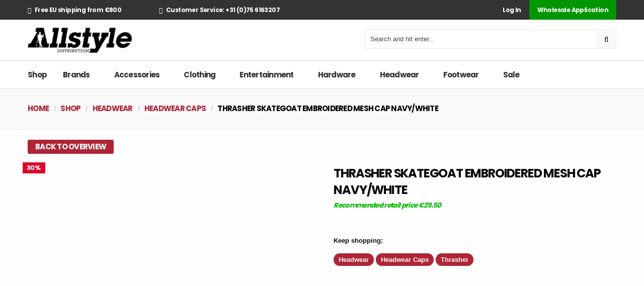

--- FILE ---
content_type: text/html; charset=UTF-8
request_url: https://allstyledirect.com/shop/thrasher-skategoat-embroidered-mesh-cap-navywhite/
body_size: 29149
content:

<!DOCTYPE html PUBLIC "-//W3C//DTD XHTML 1.0 Strict//EN"
    "http://www.w3.org/TR/xhtml1/DTD/xhtml1-strict.dtd">

<html xmlns="http://www.w3.org/1999/xhtml" lang="en-US">

<head profile="http://gmpg.org/xfn/11">
<meta http-equiv="Content-Type" content="text/html; charset=UTF-8" />


<!--
<title> &raquo; THRASHER SKATEGOAT EMBROIDERED MESH CAP NAVY/WHITE</title>
-->

<meta name="viewport" content="width=device-width, initial-scale=1.0, maximum-scale=5.0, user-scalable=yes">
<meta name="facebook-domain-verification" content="ty2hgcqz6eufk71vlbacnulma3ywbk" />

<link rel="pingback" href="https://allstyledirect.com/xmlrpc.php" />

<title>THRASHER SKATEGOAT EMBROIDERED MESH CAP NAVY/WHITE &#8211; Allstyle Distribution</title>
<meta name='robots' content='max-image-preview:large' />
	<style>img:is([sizes="auto" i], [sizes^="auto," i]) { contain-intrinsic-size: 3000px 1500px }</style>
	<link rel='dns-prefetch' href='//fonts.googleapis.com' />
<link rel="alternate" type="application/rss+xml" title="Allstyle Distribution &raquo; THRASHER SKATEGOAT EMBROIDERED MESH CAP NAVY/WHITE Comments Feed" href="https://allstyledirect.com/shop/thrasher-skategoat-embroidered-mesh-cap-navywhite/feed/" />
<script type="text/javascript">
/* <![CDATA[ */
window._wpemojiSettings = {"baseUrl":"https:\/\/s.w.org\/images\/core\/emoji\/16.0.1\/72x72\/","ext":".png","svgUrl":"https:\/\/s.w.org\/images\/core\/emoji\/16.0.1\/svg\/","svgExt":".svg","source":{"concatemoji":"https:\/\/allstyledirect.com\/wp-includes\/js\/wp-emoji-release.min.js?ver=6.8.3"}};
/*! This file is auto-generated */
!function(s,n){var o,i,e;function c(e){try{var t={supportTests:e,timestamp:(new Date).valueOf()};sessionStorage.setItem(o,JSON.stringify(t))}catch(e){}}function p(e,t,n){e.clearRect(0,0,e.canvas.width,e.canvas.height),e.fillText(t,0,0);var t=new Uint32Array(e.getImageData(0,0,e.canvas.width,e.canvas.height).data),a=(e.clearRect(0,0,e.canvas.width,e.canvas.height),e.fillText(n,0,0),new Uint32Array(e.getImageData(0,0,e.canvas.width,e.canvas.height).data));return t.every(function(e,t){return e===a[t]})}function u(e,t){e.clearRect(0,0,e.canvas.width,e.canvas.height),e.fillText(t,0,0);for(var n=e.getImageData(16,16,1,1),a=0;a<n.data.length;a++)if(0!==n.data[a])return!1;return!0}function f(e,t,n,a){switch(t){case"flag":return n(e,"\ud83c\udff3\ufe0f\u200d\u26a7\ufe0f","\ud83c\udff3\ufe0f\u200b\u26a7\ufe0f")?!1:!n(e,"\ud83c\udde8\ud83c\uddf6","\ud83c\udde8\u200b\ud83c\uddf6")&&!n(e,"\ud83c\udff4\udb40\udc67\udb40\udc62\udb40\udc65\udb40\udc6e\udb40\udc67\udb40\udc7f","\ud83c\udff4\u200b\udb40\udc67\u200b\udb40\udc62\u200b\udb40\udc65\u200b\udb40\udc6e\u200b\udb40\udc67\u200b\udb40\udc7f");case"emoji":return!a(e,"\ud83e\udedf")}return!1}function g(e,t,n,a){var r="undefined"!=typeof WorkerGlobalScope&&self instanceof WorkerGlobalScope?new OffscreenCanvas(300,150):s.createElement("canvas"),o=r.getContext("2d",{willReadFrequently:!0}),i=(o.textBaseline="top",o.font="600 32px Arial",{});return e.forEach(function(e){i[e]=t(o,e,n,a)}),i}function t(e){var t=s.createElement("script");t.src=e,t.defer=!0,s.head.appendChild(t)}"undefined"!=typeof Promise&&(o="wpEmojiSettingsSupports",i=["flag","emoji"],n.supports={everything:!0,everythingExceptFlag:!0},e=new Promise(function(e){s.addEventListener("DOMContentLoaded",e,{once:!0})}),new Promise(function(t){var n=function(){try{var e=JSON.parse(sessionStorage.getItem(o));if("object"==typeof e&&"number"==typeof e.timestamp&&(new Date).valueOf()<e.timestamp+604800&&"object"==typeof e.supportTests)return e.supportTests}catch(e){}return null}();if(!n){if("undefined"!=typeof Worker&&"undefined"!=typeof OffscreenCanvas&&"undefined"!=typeof URL&&URL.createObjectURL&&"undefined"!=typeof Blob)try{var e="postMessage("+g.toString()+"("+[JSON.stringify(i),f.toString(),p.toString(),u.toString()].join(",")+"));",a=new Blob([e],{type:"text/javascript"}),r=new Worker(URL.createObjectURL(a),{name:"wpTestEmojiSupports"});return void(r.onmessage=function(e){c(n=e.data),r.terminate(),t(n)})}catch(e){}c(n=g(i,f,p,u))}t(n)}).then(function(e){for(var t in e)n.supports[t]=e[t],n.supports.everything=n.supports.everything&&n.supports[t],"flag"!==t&&(n.supports.everythingExceptFlag=n.supports.everythingExceptFlag&&n.supports[t]);n.supports.everythingExceptFlag=n.supports.everythingExceptFlag&&!n.supports.flag,n.DOMReady=!1,n.readyCallback=function(){n.DOMReady=!0}}).then(function(){return e}).then(function(){var e;n.supports.everything||(n.readyCallback(),(e=n.source||{}).concatemoji?t(e.concatemoji):e.wpemoji&&e.twemoji&&(t(e.twemoji),t(e.wpemoji)))}))}((window,document),window._wpemojiSettings);
/* ]]> */
</script>
<style id='wp-emoji-styles-inline-css' type='text/css'>

	img.wp-smiley, img.emoji {
		display: inline !important;
		border: none !important;
		box-shadow: none !important;
		height: 1em !important;
		width: 1em !important;
		margin: 0 0.07em !important;
		vertical-align: -0.1em !important;
		background: none !important;
		padding: 0 !important;
	}
</style>
<link rel='stylesheet' id='wp-block-library-css' href='https://allstyledirect.com/wp-includes/css/dist/block-library/style.min.css?ver=6.8.3' type='text/css' media='all' />
<style id='classic-theme-styles-inline-css' type='text/css'>
/*! This file is auto-generated */
.wp-block-button__link{color:#fff;background-color:#32373c;border-radius:9999px;box-shadow:none;text-decoration:none;padding:calc(.667em + 2px) calc(1.333em + 2px);font-size:1.125em}.wp-block-file__button{background:#32373c;color:#fff;text-decoration:none}
</style>
<style id='global-styles-inline-css' type='text/css'>
:root{--wp--preset--aspect-ratio--square: 1;--wp--preset--aspect-ratio--4-3: 4/3;--wp--preset--aspect-ratio--3-4: 3/4;--wp--preset--aspect-ratio--3-2: 3/2;--wp--preset--aspect-ratio--2-3: 2/3;--wp--preset--aspect-ratio--16-9: 16/9;--wp--preset--aspect-ratio--9-16: 9/16;--wp--preset--color--black: #000000;--wp--preset--color--cyan-bluish-gray: #abb8c3;--wp--preset--color--white: #ffffff;--wp--preset--color--pale-pink: #f78da7;--wp--preset--color--vivid-red: #cf2e2e;--wp--preset--color--luminous-vivid-orange: #ff6900;--wp--preset--color--luminous-vivid-amber: #fcb900;--wp--preset--color--light-green-cyan: #7bdcb5;--wp--preset--color--vivid-green-cyan: #00d084;--wp--preset--color--pale-cyan-blue: #8ed1fc;--wp--preset--color--vivid-cyan-blue: #0693e3;--wp--preset--color--vivid-purple: #9b51e0;--wp--preset--gradient--vivid-cyan-blue-to-vivid-purple: linear-gradient(135deg,rgba(6,147,227,1) 0%,rgb(155,81,224) 100%);--wp--preset--gradient--light-green-cyan-to-vivid-green-cyan: linear-gradient(135deg,rgb(122,220,180) 0%,rgb(0,208,130) 100%);--wp--preset--gradient--luminous-vivid-amber-to-luminous-vivid-orange: linear-gradient(135deg,rgba(252,185,0,1) 0%,rgba(255,105,0,1) 100%);--wp--preset--gradient--luminous-vivid-orange-to-vivid-red: linear-gradient(135deg,rgba(255,105,0,1) 0%,rgb(207,46,46) 100%);--wp--preset--gradient--very-light-gray-to-cyan-bluish-gray: linear-gradient(135deg,rgb(238,238,238) 0%,rgb(169,184,195) 100%);--wp--preset--gradient--cool-to-warm-spectrum: linear-gradient(135deg,rgb(74,234,220) 0%,rgb(151,120,209) 20%,rgb(207,42,186) 40%,rgb(238,44,130) 60%,rgb(251,105,98) 80%,rgb(254,248,76) 100%);--wp--preset--gradient--blush-light-purple: linear-gradient(135deg,rgb(255,206,236) 0%,rgb(152,150,240) 100%);--wp--preset--gradient--blush-bordeaux: linear-gradient(135deg,rgb(254,205,165) 0%,rgb(254,45,45) 50%,rgb(107,0,62) 100%);--wp--preset--gradient--luminous-dusk: linear-gradient(135deg,rgb(255,203,112) 0%,rgb(199,81,192) 50%,rgb(65,88,208) 100%);--wp--preset--gradient--pale-ocean: linear-gradient(135deg,rgb(255,245,203) 0%,rgb(182,227,212) 50%,rgb(51,167,181) 100%);--wp--preset--gradient--electric-grass: linear-gradient(135deg,rgb(202,248,128) 0%,rgb(113,206,126) 100%);--wp--preset--gradient--midnight: linear-gradient(135deg,rgb(2,3,129) 0%,rgb(40,116,252) 100%);--wp--preset--font-size--small: 13px;--wp--preset--font-size--medium: 20px;--wp--preset--font-size--large: 36px;--wp--preset--font-size--x-large: 42px;--wp--preset--spacing--20: 0.44rem;--wp--preset--spacing--30: 0.67rem;--wp--preset--spacing--40: 1rem;--wp--preset--spacing--50: 1.5rem;--wp--preset--spacing--60: 2.25rem;--wp--preset--spacing--70: 3.38rem;--wp--preset--spacing--80: 5.06rem;--wp--preset--shadow--natural: 6px 6px 9px rgba(0, 0, 0, 0.2);--wp--preset--shadow--deep: 12px 12px 50px rgba(0, 0, 0, 0.4);--wp--preset--shadow--sharp: 6px 6px 0px rgba(0, 0, 0, 0.2);--wp--preset--shadow--outlined: 6px 6px 0px -3px rgba(255, 255, 255, 1), 6px 6px rgba(0, 0, 0, 1);--wp--preset--shadow--crisp: 6px 6px 0px rgba(0, 0, 0, 1);}:where(.is-layout-flex){gap: 0.5em;}:where(.is-layout-grid){gap: 0.5em;}body .is-layout-flex{display: flex;}.is-layout-flex{flex-wrap: wrap;align-items: center;}.is-layout-flex > :is(*, div){margin: 0;}body .is-layout-grid{display: grid;}.is-layout-grid > :is(*, div){margin: 0;}:where(.wp-block-columns.is-layout-flex){gap: 2em;}:where(.wp-block-columns.is-layout-grid){gap: 2em;}:where(.wp-block-post-template.is-layout-flex){gap: 1.25em;}:where(.wp-block-post-template.is-layout-grid){gap: 1.25em;}.has-black-color{color: var(--wp--preset--color--black) !important;}.has-cyan-bluish-gray-color{color: var(--wp--preset--color--cyan-bluish-gray) !important;}.has-white-color{color: var(--wp--preset--color--white) !important;}.has-pale-pink-color{color: var(--wp--preset--color--pale-pink) !important;}.has-vivid-red-color{color: var(--wp--preset--color--vivid-red) !important;}.has-luminous-vivid-orange-color{color: var(--wp--preset--color--luminous-vivid-orange) !important;}.has-luminous-vivid-amber-color{color: var(--wp--preset--color--luminous-vivid-amber) !important;}.has-light-green-cyan-color{color: var(--wp--preset--color--light-green-cyan) !important;}.has-vivid-green-cyan-color{color: var(--wp--preset--color--vivid-green-cyan) !important;}.has-pale-cyan-blue-color{color: var(--wp--preset--color--pale-cyan-blue) !important;}.has-vivid-cyan-blue-color{color: var(--wp--preset--color--vivid-cyan-blue) !important;}.has-vivid-purple-color{color: var(--wp--preset--color--vivid-purple) !important;}.has-black-background-color{background-color: var(--wp--preset--color--black) !important;}.has-cyan-bluish-gray-background-color{background-color: var(--wp--preset--color--cyan-bluish-gray) !important;}.has-white-background-color{background-color: var(--wp--preset--color--white) !important;}.has-pale-pink-background-color{background-color: var(--wp--preset--color--pale-pink) !important;}.has-vivid-red-background-color{background-color: var(--wp--preset--color--vivid-red) !important;}.has-luminous-vivid-orange-background-color{background-color: var(--wp--preset--color--luminous-vivid-orange) !important;}.has-luminous-vivid-amber-background-color{background-color: var(--wp--preset--color--luminous-vivid-amber) !important;}.has-light-green-cyan-background-color{background-color: var(--wp--preset--color--light-green-cyan) !important;}.has-vivid-green-cyan-background-color{background-color: var(--wp--preset--color--vivid-green-cyan) !important;}.has-pale-cyan-blue-background-color{background-color: var(--wp--preset--color--pale-cyan-blue) !important;}.has-vivid-cyan-blue-background-color{background-color: var(--wp--preset--color--vivid-cyan-blue) !important;}.has-vivid-purple-background-color{background-color: var(--wp--preset--color--vivid-purple) !important;}.has-black-border-color{border-color: var(--wp--preset--color--black) !important;}.has-cyan-bluish-gray-border-color{border-color: var(--wp--preset--color--cyan-bluish-gray) !important;}.has-white-border-color{border-color: var(--wp--preset--color--white) !important;}.has-pale-pink-border-color{border-color: var(--wp--preset--color--pale-pink) !important;}.has-vivid-red-border-color{border-color: var(--wp--preset--color--vivid-red) !important;}.has-luminous-vivid-orange-border-color{border-color: var(--wp--preset--color--luminous-vivid-orange) !important;}.has-luminous-vivid-amber-border-color{border-color: var(--wp--preset--color--luminous-vivid-amber) !important;}.has-light-green-cyan-border-color{border-color: var(--wp--preset--color--light-green-cyan) !important;}.has-vivid-green-cyan-border-color{border-color: var(--wp--preset--color--vivid-green-cyan) !important;}.has-pale-cyan-blue-border-color{border-color: var(--wp--preset--color--pale-cyan-blue) !important;}.has-vivid-cyan-blue-border-color{border-color: var(--wp--preset--color--vivid-cyan-blue) !important;}.has-vivid-purple-border-color{border-color: var(--wp--preset--color--vivid-purple) !important;}.has-vivid-cyan-blue-to-vivid-purple-gradient-background{background: var(--wp--preset--gradient--vivid-cyan-blue-to-vivid-purple) !important;}.has-light-green-cyan-to-vivid-green-cyan-gradient-background{background: var(--wp--preset--gradient--light-green-cyan-to-vivid-green-cyan) !important;}.has-luminous-vivid-amber-to-luminous-vivid-orange-gradient-background{background: var(--wp--preset--gradient--luminous-vivid-amber-to-luminous-vivid-orange) !important;}.has-luminous-vivid-orange-to-vivid-red-gradient-background{background: var(--wp--preset--gradient--luminous-vivid-orange-to-vivid-red) !important;}.has-very-light-gray-to-cyan-bluish-gray-gradient-background{background: var(--wp--preset--gradient--very-light-gray-to-cyan-bluish-gray) !important;}.has-cool-to-warm-spectrum-gradient-background{background: var(--wp--preset--gradient--cool-to-warm-spectrum) !important;}.has-blush-light-purple-gradient-background{background: var(--wp--preset--gradient--blush-light-purple) !important;}.has-blush-bordeaux-gradient-background{background: var(--wp--preset--gradient--blush-bordeaux) !important;}.has-luminous-dusk-gradient-background{background: var(--wp--preset--gradient--luminous-dusk) !important;}.has-pale-ocean-gradient-background{background: var(--wp--preset--gradient--pale-ocean) !important;}.has-electric-grass-gradient-background{background: var(--wp--preset--gradient--electric-grass) !important;}.has-midnight-gradient-background{background: var(--wp--preset--gradient--midnight) !important;}.has-small-font-size{font-size: var(--wp--preset--font-size--small) !important;}.has-medium-font-size{font-size: var(--wp--preset--font-size--medium) !important;}.has-large-font-size{font-size: var(--wp--preset--font-size--large) !important;}.has-x-large-font-size{font-size: var(--wp--preset--font-size--x-large) !important;}
:where(.wp-block-post-template.is-layout-flex){gap: 1.25em;}:where(.wp-block-post-template.is-layout-grid){gap: 1.25em;}
:where(.wp-block-columns.is-layout-flex){gap: 2em;}:where(.wp-block-columns.is-layout-grid){gap: 2em;}
:root :where(.wp-block-pullquote){font-size: 1.5em;line-height: 1.6;}
</style>
<link rel='stylesheet' id='photoswipe-css' href='https://allstyledirect.com/wp-content/plugins/woocommerce/assets/css/photoswipe/photoswipe.min.css?ver=10.2.2' type='text/css' media='all' />
<link rel='stylesheet' id='photoswipe-default-skin-css' href='https://allstyledirect.com/wp-content/plugins/woocommerce/assets/css/photoswipe/default-skin/default-skin.min.css?ver=10.2.2' type='text/css' media='all' />
<link rel='stylesheet' id='woocommerce-layout-css' href='https://allstyledirect.com/wp-content/plugins/woocommerce/assets/css/woocommerce-layout.css?ver=10.2.2' type='text/css' media='all' />
<link rel='stylesheet' id='woocommerce-smallscreen-css' href='https://allstyledirect.com/wp-content/plugins/woocommerce/assets/css/woocommerce-smallscreen.css?ver=10.2.2' type='text/css' media='only screen and (max-width: 768px)' />
<link rel='stylesheet' id='woocommerce-general-css' href='https://allstyledirect.com/wp-content/plugins/woocommerce/assets/css/woocommerce.css?ver=10.2.2' type='text/css' media='all' />
<style id='woocommerce-inline-inline-css' type='text/css'>
.woocommerce form .form-row .required { visibility: visible; }
</style>
<link rel='stylesheet' id='yith-quick-view-css' href='https://allstyledirect.com/wp-content/plugins/yith-woocommerce-quick-view/assets/css/yith-quick-view.css?ver=2.8.0' type='text/css' media='all' />
<style id='yith-quick-view-inline-css' type='text/css'>

				#yith-quick-view-modal .yith-quick-view-overlay{background:rgba( 0, 0, 0, 0.8)}
				#yith-quick-view-modal .yith-wcqv-main{background:#ffffff;}
				#yith-quick-view-close{color:#cdcdcd;}
				#yith-quick-view-close:hover{color:#ef0d33;}
</style>
<link rel='stylesheet' id='brands-styles-css' href='https://allstyledirect.com/wp-content/plugins/woocommerce/assets/css/brands.css?ver=10.2.2' type='text/css' media='all' />
<link rel='preload' as='font' type='font/woff2' crossorigin='anonymous' id='tinvwl-webfont-font-css' href='https://allstyledirect.com/wp-content/plugins/ti-woocommerce-wishlist/assets/fonts/tinvwl-webfont.woff2?ver=xu2uyi'  media='all' />
<link rel='stylesheet' id='tinvwl-webfont-css' href='https://allstyledirect.com/wp-content/plugins/ti-woocommerce-wishlist/assets/css/webfont.min.css?ver=2.10.0' type='text/css' media='all' />
<link rel='stylesheet' id='tinvwl-css' href='https://allstyledirect.com/wp-content/plugins/ti-woocommerce-wishlist/assets/css/public.min.css?ver=2.10.0' type='text/css' media='all' />
<link rel='stylesheet' id='foundation-min-css' href='https://allstyledirect.com/wp-content/themes/allstyle-v2-theme/css/foundation.min.css?ver=6.8.3' type='text/css' media='all' />
<link rel='stylesheet' id='theme-style-css' href='https://allstyledirect.com/wp-content/themes/allstyle-v2-theme/style.css?ver=1.50' type='text/css' media='all' />
<link rel='stylesheet' id='google-fonts-css' href='https://fonts.googleapis.com/css2?family=Poppins%3Awght%40400%3B500%3B700&#038;display=swap&#038;ver=6.8.3' type='text/css' media='all' />
<link rel='stylesheet' id='fontawesome-css' href='https://allstyledirect.com/wp-content/themes/allstyle-v2-theme/assets/font-awesome/css/font-awesome.min.css?ver=6.8.3' type='text/css' media='all' />
<link rel='stylesheet' id='slick-css' href='https://allstyledirect.com/wp-content/themes/allstyle-v2-theme/assets/slick/slick.css?ver=6.8.3' type='text/css' media='all' />
<link rel='stylesheet' id='woovartables_css-css' href='https://allstyledirect.com/wp-content/plugins/woo-variations-table-grid/assets/css/woovartables.css?ver=6.8.3' type='text/css' media='all' />
<link rel='stylesheet' id='vartable_fancybox_css-css' href='https://allstyledirect.com/wp-content/plugins/woo-variations-table-grid/assets/css/jquery.fancybox.min.css?ver=6.8.3' type='text/css' media='all' />
<link rel='stylesheet' id='select2-css' href='https://allstyledirect.com/wp-content/plugins/woocommerce/assets/css/select2.css?ver=10.2.2' type='text/css' media='all' />
<link rel='stylesheet' id='acf-datepicker-css' href='https://allstyledirect.com/wp-content/plugins/advanced-custom-fields-pro/assets/inc/datepicker/jquery-ui.min.css?ver=1.11.4' type='text/css' media='all' />
<link rel='stylesheet' id='acf-timepicker-css' href='https://allstyledirect.com/wp-content/plugins/advanced-custom-fields-pro/assets/inc/timepicker/jquery-ui-timepicker-addon.min.css?ver=1.6.1' type='text/css' media='all' />
<link rel='stylesheet' id='wp-color-picker-css' href='https://allstyledirect.com/wp-admin/css/color-picker.min.css?ver=6.8.3' type='text/css' media='all' />
<link rel='stylesheet' id='woo_discount_pro_style-css' href='https://allstyledirect.com/wp-content/plugins/woo-discount-rules-pro/Assets/Css/awdr_style.css?ver=2.6.13' type='text/css' media='all' />
<link rel='stylesheet' id='sib-front-css-css' href='https://allstyledirect.com/wp-content/plugins/mailin/css/mailin-front.css?ver=6.8.3' type='text/css' media='all' />
<script type="text/javascript" src="https://allstyledirect.com/wp-includes/js/jquery/jquery.min.js?ver=3.7.1" id="jquery-core-js"></script>
<script type="text/javascript" src="https://allstyledirect.com/wp-includes/js/jquery/jquery-migrate.min.js?ver=3.4.1" id="jquery-migrate-js"></script>
<script type="text/javascript" src="https://allstyledirect.com/wp-content/plugins/woocommerce/assets/js/jquery-blockui/jquery.blockUI.min.js?ver=2.7.0-wc.10.2.2" id="jquery-blockui-js" data-wp-strategy="defer"></script>
<script type="text/javascript" id="wc-add-to-cart-js-extra">
/* <![CDATA[ */
var wc_add_to_cart_params = {"ajax_url":"\/wp-admin\/admin-ajax.php","wc_ajax_url":"\/?wc-ajax=%%endpoint%%","i18n_view_cart":"View cart","cart_url":"https:\/\/allstyledirect.com\/cart\/","is_cart":"","cart_redirect_after_add":"no"};
/* ]]> */
</script>
<script type="text/javascript" src="https://allstyledirect.com/wp-content/plugins/woocommerce/assets/js/frontend/add-to-cart.min.js?ver=10.2.2" id="wc-add-to-cart-js" defer="defer" data-wp-strategy="defer"></script>
<script type="text/javascript" src="https://allstyledirect.com/wp-content/plugins/woocommerce/assets/js/zoom/jquery.zoom.min.js?ver=1.7.21-wc.10.2.2" id="zoom-js" defer="defer" data-wp-strategy="defer"></script>
<script type="text/javascript" src="https://allstyledirect.com/wp-content/plugins/woocommerce/assets/js/flexslider/jquery.flexslider.min.js?ver=2.7.2-wc.10.2.2" id="flexslider-js" defer="defer" data-wp-strategy="defer"></script>
<script type="text/javascript" src="https://allstyledirect.com/wp-content/plugins/woocommerce/assets/js/photoswipe/photoswipe.min.js?ver=4.1.1-wc.10.2.2" id="photoswipe-js" defer="defer" data-wp-strategy="defer"></script>
<script type="text/javascript" src="https://allstyledirect.com/wp-content/plugins/woocommerce/assets/js/photoswipe/photoswipe-ui-default.min.js?ver=4.1.1-wc.10.2.2" id="photoswipe-ui-default-js" defer="defer" data-wp-strategy="defer"></script>
<script type="text/javascript" id="wc-single-product-js-extra">
/* <![CDATA[ */
var wc_single_product_params = {"i18n_required_rating_text":"Please select a rating","i18n_rating_options":["1 of 5 stars","2 of 5 stars","3 of 5 stars","4 of 5 stars","5 of 5 stars"],"i18n_product_gallery_trigger_text":"View full-screen image gallery","review_rating_required":"yes","flexslider":{"rtl":false,"animation":"slide","smoothHeight":true,"directionNav":false,"controlNav":"thumbnails","slideshow":false,"animationSpeed":500,"animationLoop":false,"allowOneSlide":false},"zoom_enabled":"1","zoom_options":[],"photoswipe_enabled":"1","photoswipe_options":{"shareEl":false,"closeOnScroll":false,"history":false,"hideAnimationDuration":0,"showAnimationDuration":0},"flexslider_enabled":"1"};
/* ]]> */
</script>
<script type="text/javascript" src="https://allstyledirect.com/wp-content/plugins/woocommerce/assets/js/frontend/single-product.min.js?ver=10.2.2" id="wc-single-product-js" defer="defer" data-wp-strategy="defer"></script>
<script type="text/javascript" src="https://allstyledirect.com/wp-content/plugins/woocommerce/assets/js/js-cookie/js.cookie.min.js?ver=2.1.4-wc.10.2.2" id="js-cookie-js" data-wp-strategy="defer"></script>
<script type="text/javascript" id="woocommerce-js-extra">
/* <![CDATA[ */
var woocommerce_params = {"ajax_url":"\/wp-admin\/admin-ajax.php","wc_ajax_url":"\/?wc-ajax=%%endpoint%%","i18n_password_show":"Show password","i18n_password_hide":"Hide password"};
/* ]]> */
</script>
<script type="text/javascript" src="https://allstyledirect.com/wp-content/plugins/woocommerce/assets/js/frontend/woocommerce.min.js?ver=10.2.2" id="woocommerce-js" defer="defer" data-wp-strategy="defer"></script>
<script type="text/javascript" src="https://allstyledirect.com/wp-content/plugins/woo-variations-table-grid/assets/js/stupidtable.js?ver=6.8.3" id="woovartables_table_sort-js"></script>
<script type="text/javascript" src="https://allstyledirect.com/wp-content/plugins/woo-variations-table-grid/assets/js/jquery.fancybox.min.js?ver=6.8.3" id="vartable_fancybox_js-js"></script>
<script type="text/javascript" id="woovartables_js-js-extra">
/* <![CDATA[ */
var localvars = {"ajax_url":"https:\/\/allstyledirect.com\/wp-admin\/admin-ajax.php","cart_url":"https:\/\/allstyledirect.com\/cart\/","vartable_ajax":"0","currency_symbol":"\u20ac","thousand_separator":",","decimal_separator":".","decimal_decimals":"2","currency_pos":"left_space","price_display_suffix":"","lightbox":"1"};
/* ]]> */
</script>
<script type="text/javascript" src="https://allstyledirect.com/wp-content/plugins/woo-variations-table-grid/assets/js/add-to-cart.js?ver=6.8.3" id="woovartables_js-js"></script>
<script type="text/javascript" src="https://allstyledirect.com/wp-includes/js/jquery/ui/core.min.js?ver=1.13.3" id="jquery-ui-core-js"></script>
<script type="text/javascript" src="https://allstyledirect.com/wp-includes/js/jquery/ui/mouse.min.js?ver=1.13.3" id="jquery-ui-mouse-js"></script>
<script type="text/javascript" src="https://allstyledirect.com/wp-includes/js/jquery/ui/sortable.min.js?ver=1.13.3" id="jquery-ui-sortable-js"></script>
<script type="text/javascript" src="https://allstyledirect.com/wp-includes/js/jquery/ui/resizable.min.js?ver=1.13.3" id="jquery-ui-resizable-js"></script>
<script type="text/javascript" src="https://allstyledirect.com/wp-content/plugins/advanced-custom-fields-pro/assets/build/js/acf.min.js?ver=6.6.0" id="acf-js"></script>
<script type="text/javascript" src="https://allstyledirect.com/wp-includes/js/dist/dom-ready.min.js?ver=f77871ff7694fffea381" id="wp-dom-ready-js"></script>
<script type="text/javascript" src="https://allstyledirect.com/wp-includes/js/dist/hooks.min.js?ver=4d63a3d491d11ffd8ac6" id="wp-hooks-js"></script>
<script type="text/javascript" src="https://allstyledirect.com/wp-includes/js/dist/i18n.min.js?ver=5e580eb46a90c2b997e6" id="wp-i18n-js"></script>
<script type="text/javascript" id="wp-i18n-js-after">
/* <![CDATA[ */
wp.i18n.setLocaleData( { 'text direction\u0004ltr': [ 'ltr' ] } );
/* ]]> */
</script>
<script type="text/javascript" src="https://allstyledirect.com/wp-includes/js/dist/a11y.min.js?ver=3156534cc54473497e14" id="wp-a11y-js"></script>
<script type="text/javascript" src="https://allstyledirect.com/wp-content/plugins/advanced-custom-fields-pro/assets/build/js/acf-input.min.js?ver=6.6.0" id="acf-input-js"></script>
<script type="text/javascript" src="https://allstyledirect.com/wp-content/plugins/advanced-custom-fields-pro/assets/build/js/pro/acf-pro-input.min.js?ver=6.6.0" id="acf-pro-input-js"></script>
<script type="text/javascript" src="https://allstyledirect.com/wp-content/plugins/advanced-custom-fields-pro/assets/build/js/pro/acf-pro-ui-options-page.min.js?ver=6.6.0" id="acf-pro-ui-options-page-js"></script>
<script type="text/javascript" src="https://allstyledirect.com/wp-content/plugins/woocommerce/assets/js/select2/select2.full.min.js?ver=4.0.3-wc.10.2.2" id="select2-js" defer="defer" data-wp-strategy="defer"></script>
<script type="text/javascript" src="https://allstyledirect.com/wp-includes/js/jquery/ui/datepicker.min.js?ver=1.13.3" id="jquery-ui-datepicker-js"></script>
<script type="text/javascript" id="jquery-ui-datepicker-js-after">
/* <![CDATA[ */
jQuery(function(jQuery){jQuery.datepicker.setDefaults({"closeText":"Close","currentText":"Today","monthNames":["January","February","March","April","May","June","July","August","September","October","November","December"],"monthNamesShort":["Jan","Feb","Mar","Apr","May","Jun","Jul","Aug","Sep","Oct","Nov","Dec"],"nextText":"Next","prevText":"Previous","dayNames":["Sunday","Monday","Tuesday","Wednesday","Thursday","Friday","Saturday"],"dayNamesShort":["Sun","Mon","Tue","Wed","Thu","Fri","Sat"],"dayNamesMin":["S","M","T","W","T","F","S"],"dateFormat":"MM d, yy","firstDay":1,"isRTL":false});});
/* ]]> */
</script>
<script type="text/javascript" src="https://allstyledirect.com/wp-content/plugins/advanced-custom-fields-pro/assets/inc/timepicker/jquery-ui-timepicker-addon.min.js?ver=1.6.1" id="acf-timepicker-js"></script>
<script type="text/javascript" src="https://allstyledirect.com/wp-includes/js/jquery/ui/draggable.min.js?ver=1.13.3" id="jquery-ui-draggable-js"></script>
<script type="text/javascript" src="https://allstyledirect.com/wp-includes/js/jquery/ui/slider.min.js?ver=1.13.3" id="jquery-ui-slider-js"></script>
<script type="text/javascript" src="https://allstyledirect.com/wp-includes/js/jquery/jquery.ui.touch-punch.js?ver=0.2.2" id="jquery-touch-punch-js"></script>
<script type="text/javascript" src="https://allstyledirect.com/wp-admin/js/iris.min.js?ver=1.0.7" id="iris-js"></script>
<script type="text/javascript" src="https://allstyledirect.com/wp-admin/js/color-picker.min.js?ver=6.8.3" id="wp-color-picker-js"></script>
<script type="text/javascript" src="https://allstyledirect.com/wp-content/plugins/advanced-custom-fields-pro/assets/inc/color-picker-alpha/wp-color-picker-alpha.js?ver=3.0.0" id="acf-color-picker-alpha-js"></script>
<script type="text/javascript" id="sib-front-js-js-extra">
/* <![CDATA[ */
var sibErrMsg = {"invalidMail":"Please fill out valid email address","requiredField":"Please fill out required fields","invalidDateFormat":"Please fill out valid date format","invalidSMSFormat":"Please fill out valid phone number"};
var ajax_sib_front_object = {"ajax_url":"https:\/\/allstyledirect.com\/wp-admin\/admin-ajax.php","ajax_nonce":"97e6d2ed58","flag_url":"https:\/\/allstyledirect.com\/wp-content\/plugins\/mailin\/img\/flags\/"};
/* ]]> */
</script>
<script type="text/javascript" src="https://allstyledirect.com/wp-content/plugins/mailin/js/mailin-front.js?ver=1760432296" id="sib-front-js-js"></script>
<link rel="https://api.w.org/" href="https://allstyledirect.com/wp-json/" /><link rel="alternate" title="JSON" type="application/json" href="https://allstyledirect.com/wp-json/wp/v2/product/51691" /><link rel="EditURI" type="application/rsd+xml" title="RSD" href="https://allstyledirect.com/xmlrpc.php?rsd" />
<meta name="generator" content="WordPress 6.8.3" />
<meta name="generator" content="WooCommerce 10.2.2" />
<link rel="canonical" href="https://allstyledirect.com/shop/thrasher-skategoat-embroidered-mesh-cap-navywhite/" />
<link rel='shortlink' href='https://allstyledirect.com/?p=51691' />
<link rel="alternate" title="oEmbed (JSON)" type="application/json+oembed" href="https://allstyledirect.com/wp-json/oembed/1.0/embed?url=https%3A%2F%2Fallstyledirect.com%2Fshop%2Fthrasher-skategoat-embroidered-mesh-cap-navywhite%2F" />
<link rel="alternate" title="oEmbed (XML)" type="text/xml+oembed" href="https://allstyledirect.com/wp-json/oembed/1.0/embed?url=https%3A%2F%2Fallstyledirect.com%2Fshop%2Fthrasher-skategoat-embroidered-mesh-cap-navywhite%2F&#038;format=xml" />

            <style type="text/css">
                #wpadminbar .quicklinks #wp-admin-bar-abus_switch_to_user ul li .ab-item {
                    height: auto;
                }
                #abus_search_text {
                    width: 280px;
                    margin: 0;
                    padding: 0 8px;
                    line-height: 2;
                    min-height: 30px;
                    box-shadow: 0 0 0 transparent;
                    border-radius: 4px;
                    border: 1px solid #7e8993;
                    background-color: #ffffff;
                    color: #32373c;
                    font-size: 14px;
                    box-sizing: border-box;
                    vertical-align: top;
                }
                #abus_search_text:focus {
                    border-color: #007cba;
                    box-shadow: 0 0 0 1px #007cba;
                    outline: 2px solid transparent;
                }
                #abus_search_submit {
                    font-size: 13px;
                    padding: 0 10px;
                    min-height: 30px;
                    border-width: 1px;
                    border-radius: 3px;
                    color: #0071a1;
                    border-color: #0071a1;
                    background-color: #f3f5f6;
                    line-height: 2;
                    box-sizing: border-box;
                    vertical-align: top;
                 }
                 #abus_search_submit:hover {
                    background: #f1f1f1;
                    border-color: #016087;
                    color: #016087;
                 }
            </style>
        	<noscript><style>.woocommerce-product-gallery{ opacity: 1 !important; }</style></noscript>
				<script  type="text/javascript">
				!function(f,b,e,v,n,t,s){if(f.fbq)return;n=f.fbq=function(){n.callMethod?
					n.callMethod.apply(n,arguments):n.queue.push(arguments)};if(!f._fbq)f._fbq=n;
					n.push=n;n.loaded=!0;n.version='2.0';n.queue=[];t=b.createElement(e);t.async=!0;
					t.src=v;s=b.getElementsByTagName(e)[0];s.parentNode.insertBefore(t,s)}(window,
					document,'script','https://connect.facebook.net/en_US/fbevents.js');
			</script>
			<!-- WooCommerce Facebook Integration Begin -->
			<script  type="text/javascript">

				fbq('init', '393616346241994', {}, {
    "agent": "woocommerce_0-10.2.2-3.5.9"
});

				document.addEventListener( 'DOMContentLoaded', function() {
					// Insert placeholder for events injected when a product is added to the cart through AJAX.
					document.body.insertAdjacentHTML( 'beforeend', '<div class=\"wc-facebook-pixel-event-placeholder\"></div>' );
				}, false );

			</script>
			<!-- WooCommerce Facebook Integration End -->
			<link rel="icon" href="https://allstyledirect.com/wp-content/uploads/2018/05/cropped-site_icon-60x60.jpg" sizes="32x32" />
<link rel="icon" href="https://allstyledirect.com/wp-content/uploads/2018/05/cropped-site_icon-350x350.jpg" sizes="192x192" />
<link rel="apple-touch-icon" href="https://allstyledirect.com/wp-content/uploads/2018/05/cropped-site_icon-350x350.jpg" />
<meta name="msapplication-TileImage" content="https://allstyledirect.com/wp-content/uploads/2018/05/cropped-site_icon-350x350.jpg" />

<style type="text/css">
      #site-logo img {
      height: 50px;
    }
  
      .grid-container {
      max-width: 1300px !important;
    }
  
    a,
  #menu-main-menu>li.is-dropdown-submenu-parent>a::after,
  .menu-bar a:hover,
  .drilldown .is-drilldown-submenu-parent>a::after,
  .usp__outer i:before,
  .header-minicart .quantity span.woocommerce-Price-amount.amount,
  .woocommerce-review-link:hover,
  .loop-buttons a:hover,
  .woocommerce table.shop_table .product-name a:hover,
  .facetwp-checkbox {
    color: #af2437 !important;
  }

  .wishlist_products_counter_number,
  .cart_contents_count,
  .woocommerce-mini-cart__buttons.buttons a.button.checkout.wc-forward,
  .home-featured-link:hover,
  #copyright,
  div.quick-view div.quick-view-image a.button:hover,
  .woocommerce nav.woocommerce-pagination ul li a:focus, 
  .woocommerce nav.woocommerce-pagination ul li a:hover, 
  .woocommerce nav.woocommerce-pagination ul li span.current,
  .button-overview,
  a.facetwp-page.active,
  a.facetwp-page:hover {
    background: #af2437;
  }

  .dropdown.menu .is-dropdown-submenu-parent.is-down-arrow>a::after {
    border-color: #af2437 transparent transparent;
  }

  .is-drilldown-submenu-parent>a::after {
    border-color: transparent transparent transparent #af2437;
  }

  .js-drilldown-back::before {
    border-color: transparent #af2437 transparent transparent;
  }

  .woocommerce-mini-cart__buttons.buttons a.button.checkout.wc-forward,
  .js-drilldown-back::after,
  .woocommerce ul.products li.product:hover .loop-buttons-inner,
  div.quick-view div.quick-view-image a.button:hover {
    border-color: #af2437;
  }

  .menu-icon::after {
    background: #af2437;
    box-shadow: 0 5px 0 #af2437, 0 10px 0 #af2437;
  }
  </style>

</head>

<body class="wp-singular product-template-default single single-product postid-51691 wp-theme-allstyle-v2-theme theme-allstyle-v2-theme country- disallowed-country-ES-FR-MA-PT wcacr-country-allowed wcacr-rendered-2025-12-11-14-10-34 wcacr-rendered-time1765465834 wcacr-shipping-country-NL wcacr-billing-country-NL woocommerce woocommerce-page woocommerce-no-js tinvwl-theme-style loggedout-product-class">

    <div id="topbar">
    <div class="grid-container">
        <div class="grid-x outer-row">
            <div class="small-12 cell">

                                                            <div class="usp__outer float-left">     
                            <i class="fa fa-check" aria-hidden="true"></i>

                            <div class="usp__text">
                                <span>Free EU shipping from €800</span>
                            </div>
                        </div>
                    
                                                            <div class="usp__outer float-left">     
                            <i class="fa fa-check" aria-hidden="true"></i>

                            <div class="usp__text">
                                <span>Customer Service: +31 (0)75 6163207</span>
                            </div>
                        </div>
                    
                                    
                                    
                
                                    <div class="user-info-block float-right registration-link">
                        <a href="https://allstyledirect.com/registration">Wholesale Application</a>
                    </div>
                    <div class="user-info-block float-right login-link">
                        <a href="https://allstyledirect.com/my-account/">Log In</a>
                    </div>
                
            </div>
        </div>
    </div>
</div>
<header id="masthead">
    <div class="infobar">
        <div class="grid-container">
            <div class="grid-x outer-row">
                <div class="small-12 cell">

                	<!-- SITE TITLE / LOGO -->
                                		    <a id="site-logo" href="https://allstyledirect.com/" id="site-logo" title="Allstyle Distribution - Business To Business Re-order System" rel="home">
            		      <img src="https://allstyledirect.com/wp-content/uploads/2018/05/allstyle-logo-v2_hires.png" alt="Allstyle Distribution - Business To Business Re-order System" width="207" height="50">						 
            		    </a>
            		
            		<!-- RESP MENU TOGGLE -->
                    <button class="menu-icon float-right" type="button" data-toggle></button>

                                            <!-- NOT LOGGED IN -->
                        <div class="header-spacer"></div>
                    
                     	

                    

        			<form role="search" method="get" id="searchform" class="searchform" action="https://allstyledirect.com/">
    <input type="text" value="" placeholder="Search and hit enter..." name="s" id="s"/>
    <input type="submit" id="searchsubmit" value="Search" />
    <input type="hidden" name="post_type" value="product"/>
</form>
                </div>
            </div>
        </div>
    </div>
    <div class="menu-bar">
        <div class="grid-container">
            <div class="grid-x outer-row">
                <div class="small-12 cell">
                    <!-- MAIN MENU -->
                    <nav class="menu-desktop-view">
                        <ul id="menu-main-menu" class="vertical large-horizontal menu" data-responsive-menu="large-dropdown" style="width: 100%;"><li id="menu-item-69771" class="menu-item menu-item-type-post_type menu-item-object-page current_page_parent menu-item-69771"><a href="https://allstyledirect.com/shop/">Shop</a></li>
<li id="menu-item-947" class="four-col menu-item menu-item-type-custom menu-item-object-custom menu-item-has-children menu-item-947"><a href="#">Brands</a>
<ul class="vertical hide-on-load menu">
	<li id="menu-item-65879" class="menu-item menu-item-type-taxonomy menu-item-object-product_cat menu-item-65879"><a href="https://allstyledirect.com/product-category/american-socks/">American Socks</a></li>
	<li id="menu-item-25432" class="menu-item menu-item-type-taxonomy menu-item-object-product_cat menu-item-25432"><a href="https://allstyledirect.com/product-category/black-label/">Black label</a></li>
	<li id="menu-item-67246" class="menu-item menu-item-type-custom menu-item-object-custom menu-item-67246"><a target="_blank" href="https://sales.brixton.com/Home">Brixton</a></li>
	<li id="menu-item-69852" class="menu-item menu-item-type-taxonomy menu-item-object-product_cat menu-item-69852"><a href="https://allstyledirect.com/product-category/dark-seas/">Dark Seas</a></li>
	<li id="menu-item-55928" class="menu-item menu-item-type-custom menu-item-object-custom menu-item-55928"><a target="_blank" href="https://elastic.soletechnology.eu/">Emerica</a></li>
	<li id="menu-item-55929" class="menu-item menu-item-type-custom menu-item-object-custom menu-item-55929"><a target="_blank" href="https://elastic.soletechnology.eu/">Es</a></li>
	<li id="menu-item-55927" class="menu-item menu-item-type-custom menu-item-object-custom menu-item-55927"><a target="_blank" href="https://elastic.soletechnology.eu/">Etnies</a></li>
	<li id="menu-item-110527" class="menu-item menu-item-type-taxonomy menu-item-object-product_cat menu-item-110527"><a href="https://allstyledirect.com/product-category/evisen/">Evisen</a></li>
	<li id="menu-item-83873" class="menu-item menu-item-type-taxonomy menu-item-object-product_cat menu-item-83873"><a href="https://allstyledirect.com/product-category/falus/">Falus</a></li>
	<li id="menu-item-27436" class="menu-item menu-item-type-taxonomy menu-item-object-product_cat menu-item-27436"><a href="https://allstyledirect.com/product-category/foundation/">Foundation</a></li>
	<li id="menu-item-27437" class="menu-item menu-item-type-taxonomy menu-item-object-product_cat menu-item-27437"><a href="https://allstyledirect.com/product-category/happy-hour/">Happy Hour</a></li>
	<li id="menu-item-27438" class="menu-item menu-item-type-taxonomy menu-item-object-product_cat menu-item-27438"><a href="https://allstyledirect.com/product-category/hard-luck/">Hard Luck</a></li>
	<li id="menu-item-86759" class="menu-item menu-item-type-taxonomy menu-item-object-product_cat menu-item-86759"><a href="https://allstyledirect.com/product-category/houtmood/">Houtmood</a></li>
	<li id="menu-item-86966" class="menu-item menu-item-type-taxonomy menu-item-object-product_cat menu-item-86966"><a href="https://allstyledirect.com/product-category/hydroponic/">Hydroponic</a></li>
	<li id="menu-item-66892" class="menu-item menu-item-type-taxonomy menu-item-object-product_cat menu-item-66892"><a href="https://allstyledirect.com/product-category/jessup/">Jessup</a></li>
	<li id="menu-item-69853" class="menu-item menu-item-type-taxonomy menu-item-object-product_cat menu-item-69853"><a href="https://allstyledirect.com/product-category/loser-machine/">Loser Machine</a></li>
	<li id="menu-item-26558" class="menu-item menu-item-type-taxonomy menu-item-object-product_cat menu-item-26558"><a href="https://allstyledirect.com/product-category/pig/">Pig</a></li>
	<li id="menu-item-104461" class="menu-item menu-item-type-taxonomy menu-item-object-product_cat menu-item-104461"><a href="https://allstyledirect.com/product-category/pushca/">PushCA</a></li>
	<li id="menu-item-26394" class="menu-item menu-item-type-taxonomy menu-item-object-product_cat menu-item-26394"><a href="https://allstyledirect.com/product-category/quiet-life/">Quiet Life</a></li>
	<li id="menu-item-105827" class="menu-item menu-item-type-taxonomy menu-item-object-product_cat menu-item-105827"><a href="https://allstyledirect.com/product-category/red-dragon/">Red Dragon</a></li>
	<li id="menu-item-74599" class="menu-item menu-item-type-taxonomy menu-item-object-product_cat menu-item-74599"><a href="https://allstyledirect.com/product-category/ripcare/">Ripcare</a></li>
	<li id="menu-item-34579" class="menu-item menu-item-type-taxonomy menu-item-object-product_cat menu-item-34579"><a href="https://allstyledirect.com/product-category/ruckus/">Ruckus</a></li>
	<li id="menu-item-99945" class="menu-item menu-item-type-taxonomy menu-item-object-product_cat menu-item-99945"><a href="https://allstyledirect.com/product-category/slave/">Slave</a></li>
	<li id="menu-item-26462" class="menu-item menu-item-type-taxonomy menu-item-object-product_cat menu-item-26462"><a href="https://allstyledirect.com/product-category/sour/">Sour</a></li>
	<li id="menu-item-103290" class="menu-item menu-item-type-taxonomy menu-item-object-product_cat menu-item-103290"><a href="https://allstyledirect.com/product-category/swell/">Swell</a></li>
	<li id="menu-item-27439" class="menu-item menu-item-type-taxonomy menu-item-object-product_cat menu-item-27439"><a href="https://allstyledirect.com/product-category/theeve/">Theeve</a></li>
	<li id="menu-item-9993" class="menu-item menu-item-type-taxonomy menu-item-object-product_cat current-product-ancestor current-menu-parent current-product-parent menu-item-9993"><a href="https://allstyledirect.com/product-category/thrasher/">Thrasher</a></li>
	<li id="menu-item-110528" class="menu-item menu-item-type-taxonomy menu-item-object-product_cat menu-item-110528"><a href="https://allstyledirect.com/product-category/tightbooth/">Tightbooth</a></li>
	<li id="menu-item-9187" class="menu-item menu-item-type-taxonomy menu-item-object-product_cat menu-item-9187"><a href="https://allstyledirect.com/product-category/toy-machine/">Toy Machine</a></li>
	<li id="menu-item-110992" class="menu-item menu-item-type-taxonomy menu-item-object-product_cat menu-item-110992"><a href="https://allstyledirect.com/product-category/transportation-unit/">Transportation Unit</a></li>
	<li id="menu-item-63013" class="menu-item menu-item-type-taxonomy menu-item-object-product_cat menu-item-63013"><a href="https://allstyledirect.com/product-category/zero/">Zero</a></li>
</ul>
</li>
<li id="menu-item-10528" class="menu-item menu-item-type-taxonomy menu-item-object-product_cat menu-item-has-children menu-item-10528"><a href="https://allstyledirect.com/product-category/accessories/">Accessories</a>
<ul class="vertical hide-on-load menu">
	<li id="menu-item-23807" class="menu-item menu-item-type-taxonomy menu-item-object-product_cat menu-item-23807"><a href="https://allstyledirect.com/product-category/accessories/accessories-assorted/">Assorted</a></li>
	<li id="menu-item-70540" class="menu-item menu-item-type-taxonomy menu-item-object-product_cat menu-item-70540"><a href="https://allstyledirect.com/product-category/accessories/accessories-bags/">Bags</a></li>
	<li id="menu-item-23809" class="menu-item menu-item-type-taxonomy menu-item-object-product_cat menu-item-23809"><a href="https://allstyledirect.com/product-category/accessories/accessories-belts/">Belts</a></li>
	<li id="menu-item-23810" class="menu-item menu-item-type-taxonomy menu-item-object-product_cat menu-item-23810"><a href="https://allstyledirect.com/product-category/accessories/accessories-gloves/">Gloves</a></li>
	<li id="menu-item-101024" class="menu-item menu-item-type-taxonomy menu-item-object-product_cat menu-item-101024"><a href="https://allstyledirect.com/product-category/accessories/masks/">Masks</a></li>
	<li id="menu-item-23811" class="menu-item menu-item-type-taxonomy menu-item-object-product_cat menu-item-23811"><a href="https://allstyledirect.com/product-category/accessories/accessories-socks/">Socks</a></li>
	<li id="menu-item-23812" class="menu-item menu-item-type-taxonomy menu-item-object-product_cat menu-item-23812"><a href="https://allstyledirect.com/product-category/accessories/accessories-stickers/">Stickers</a></li>
	<li id="menu-item-23813" class="menu-item menu-item-type-taxonomy menu-item-object-product_cat menu-item-23813"><a href="https://allstyledirect.com/product-category/accessories/accessories-sunglasses/">Sunglasses</a></li>
	<li id="menu-item-23814" class="menu-item menu-item-type-taxonomy menu-item-object-product_cat menu-item-23814"><a href="https://allstyledirect.com/product-category/accessories/accessories-wallets/">Wallets</a></li>
</ul>
</li>
<li id="menu-item-10529" class="two-col menu-item menu-item-type-taxonomy menu-item-object-product_cat menu-item-has-children menu-item-10529"><a href="https://allstyledirect.com/product-category/clothing/">Clothing</a>
<ul class="vertical hide-on-load menu">
	<li id="menu-item-23815" class="menu-item menu-item-type-taxonomy menu-item-object-product_cat menu-item-23815"><a href="https://allstyledirect.com/product-category/clothing/clothing-assorted/">Assorted</a></li>
	<li id="menu-item-23816" class="menu-item menu-item-type-taxonomy menu-item-object-product_cat menu-item-23816"><a href="https://allstyledirect.com/product-category/clothing/clothing-blouse/">Blouse</a></li>
	<li id="menu-item-95042" class="menu-item menu-item-type-taxonomy menu-item-object-product_cat menu-item-95042"><a href="https://allstyledirect.com/product-category/clothing/clothing-kids/">Kids</a></li>
	<li id="menu-item-23817" class="menu-item menu-item-type-taxonomy menu-item-object-product_cat menu-item-23817"><a href="https://allstyledirect.com/product-category/clothing/clothing-jackets/">Jackets</a></li>
	<li id="menu-item-23818" class="menu-item menu-item-type-taxonomy menu-item-object-product_cat menu-item-23818"><a href="https://allstyledirect.com/product-category/clothing/clothing-pants/">Pants</a></li>
	<li id="menu-item-23819" class="menu-item menu-item-type-taxonomy menu-item-object-product_cat menu-item-23819"><a href="https://allstyledirect.com/product-category/clothing/clothing-shorts/">Shorts</a></li>
	<li id="menu-item-23820" class="menu-item menu-item-type-taxonomy menu-item-object-product_cat menu-item-23820"><a href="https://allstyledirect.com/product-category/clothing/clothing-sweaters/">Sweaters</a></li>
	<li id="menu-item-23821" class="menu-item menu-item-type-taxonomy menu-item-object-product_cat menu-item-23821"><a href="https://allstyledirect.com/product-category/clothing/clothing-t-shirts-ls/">T-shirts L/S</a></li>
	<li id="menu-item-23822" class="menu-item menu-item-type-taxonomy menu-item-object-product_cat menu-item-23822"><a href="https://allstyledirect.com/product-category/clothing/clothing-t-shirts-ss/">T-shirts S/S</a></li>
	<li id="menu-item-23823" class="menu-item menu-item-type-taxonomy menu-item-object-product_cat menu-item-23823"><a href="https://allstyledirect.com/product-category/clothing/clothing-t-shirts-special/">T-shirts Special</a></li>
	<li id="menu-item-23824" class="menu-item menu-item-type-taxonomy menu-item-object-product_cat menu-item-23824"><a href="https://allstyledirect.com/product-category/clothing/clothing-tank-tops/">Tank Tops</a></li>
</ul>
</li>
<li id="menu-item-10530" class="menu-item menu-item-type-taxonomy menu-item-object-product_cat menu-item-has-children menu-item-10530"><a href="https://allstyledirect.com/product-category/entertainment/">Entertainment</a>
<ul class="vertical hide-on-load menu">
	<li id="menu-item-23825" class="menu-item menu-item-type-taxonomy menu-item-object-product_cat menu-item-23825"><a href="https://allstyledirect.com/product-category/entertainment/entertainment-assorted/">Assorted</a></li>
	<li id="menu-item-23826" class="menu-item menu-item-type-taxonomy menu-item-object-product_cat menu-item-23826"><a href="https://allstyledirect.com/product-category/entertainment/entertainment-books/">Books</a></li>
	<li id="menu-item-23827" class="menu-item menu-item-type-taxonomy menu-item-object-product_cat menu-item-23827"><a href="https://allstyledirect.com/product-category/entertainment/entertainment-dvds/">DVDs</a></li>
	<li id="menu-item-23828" class="menu-item menu-item-type-taxonomy menu-item-object-product_cat menu-item-23828"><a href="https://allstyledirect.com/product-category/entertainment/entertainment-magazines/">Magazines</a></li>
</ul>
</li>
<li id="menu-item-10532" class="two-col menu-item menu-item-type-taxonomy menu-item-object-product_cat menu-item-has-children menu-item-10532"><a href="https://allstyledirect.com/product-category/hardware/">Hardware</a>
<ul class="vertical hide-on-load menu">
	<li id="menu-item-23829" class="menu-item menu-item-type-taxonomy menu-item-object-product_cat menu-item-23829"><a href="https://allstyledirect.com/product-category/hardware/hardware-assorted/">Assorted</a></li>
	<li id="menu-item-23830" class="menu-item menu-item-type-taxonomy menu-item-object-product_cat menu-item-23830"><a href="https://allstyledirect.com/product-category/hardware/hardware-bearings/">Bearings</a></li>
	<li id="menu-item-23831" class="menu-item menu-item-type-taxonomy menu-item-object-product_cat menu-item-23831"><a href="https://allstyledirect.com/product-category/hardware/hardware-completes/">Completes</a></li>
	<li id="menu-item-87857" class="menu-item menu-item-type-taxonomy menu-item-object-product_cat menu-item-87857"><a href="https://allstyledirect.com/product-category/hardware/hardware-cruiserlongboard-complete/">Cruiser Completes</a></li>
	<li id="menu-item-95043" class="menu-item menu-item-type-taxonomy menu-item-object-product_cat menu-item-95043"><a href="https://allstyledirect.com/product-category/hardware/hardware-cruiser-wheels/">Cruiser Wheels</a></li>
	<li id="menu-item-23833" class="menu-item menu-item-type-taxonomy menu-item-object-product_cat menu-item-23833"><a href="https://allstyledirect.com/product-category/hardware/hardware-decks/">Decks</a></li>
	<li id="menu-item-23834" class="menu-item menu-item-type-taxonomy menu-item-object-product_cat menu-item-23834"><a href="https://allstyledirect.com/product-category/hardware/hardware-grip/">Grip</a></li>
	<li id="menu-item-23835" class="menu-item menu-item-type-taxonomy menu-item-object-product_cat menu-item-23835"><a href="https://allstyledirect.com/product-category/hardware/hardware-mounting/">Mounting</a></li>
	<li id="menu-item-23836" class="menu-item menu-item-type-taxonomy menu-item-object-product_cat menu-item-23836"><a href="https://allstyledirect.com/product-category/hardware/hardware-tool/">Tool</a></li>
	<li id="menu-item-23837" class="menu-item menu-item-type-taxonomy menu-item-object-product_cat menu-item-23837"><a href="https://allstyledirect.com/product-category/hardware/hardware-trucks/">Trucks</a></li>
	<li id="menu-item-23838" class="menu-item menu-item-type-taxonomy menu-item-object-product_cat menu-item-23838"><a href="https://allstyledirect.com/product-category/hardware/hardware-wax/">Wax</a></li>
	<li id="menu-item-23839" class="menu-item menu-item-type-taxonomy menu-item-object-product_cat menu-item-23839"><a href="https://allstyledirect.com/product-category/hardware/hardware-wheels/">Wheels</a></li>
</ul>
</li>
<li id="menu-item-10531" class="menu-item menu-item-type-taxonomy menu-item-object-product_cat current-product-ancestor current-menu-parent current-product-parent menu-item-has-children menu-item-10531"><a href="https://allstyledirect.com/product-category/headwear/">Headwear</a>
<ul class="vertical hide-on-load menu">
	<li id="menu-item-23841" class="menu-item menu-item-type-taxonomy menu-item-object-product_cat menu-item-23841"><a href="https://allstyledirect.com/product-category/headwear/headwear-beanies/">Beanies</a></li>
	<li id="menu-item-23842" class="menu-item menu-item-type-taxonomy menu-item-object-product_cat current-product-ancestor current-menu-parent current-product-parent menu-item-23842"><a href="https://allstyledirect.com/product-category/headwear/headwear-caps/">Caps</a></li>
</ul>
</li>
<li id="menu-item-71266" class="menu-item menu-item-type-taxonomy menu-item-object-product_cat menu-item-has-children menu-item-71266"><a href="https://allstyledirect.com/product-category/footwear/">Footwear</a>
<ul class="vertical hide-on-load menu">
	<li id="menu-item-71268" class="menu-item menu-item-type-taxonomy menu-item-object-product_cat menu-item-71268"><a href="https://allstyledirect.com/product-category/footwear/footwear-shoes/">Footwear Shoes</a></li>
</ul>
</li>
<li id="menu-item-68849" class="menu-item menu-item-type-taxonomy menu-item-object-product_cat menu-item-68849"><a href="https://allstyledirect.com/product-category/sale/">Sale</a></li>
<li id="menu-item-69772" class="menu-item menu-item-type-post_type menu-item-object-page menu-item-69772"><a href="https://allstyledirect.com/cart/">Cart</a></li>
</ul>                        <div class="mobile-closer"></div>
                    </nav>
                    <nav class="menu-mobile-view">
                        <ul id="menu-main-menu-1" class="vertical menu" data-drilldown data-parent-link="true"><li class="menu-item menu-item-type-post_type menu-item-object-page current_page_parent menu-item-69771"><a href="https://allstyledirect.com/shop/">Shop</a></li>
<li class="four-col menu-item menu-item-type-custom menu-item-object-custom menu-item-has-children menu-item-947"><a href="#">Brands</a>
<ul class="vertical hide-on-load menu">
	<li class="menu-item menu-item-type-taxonomy menu-item-object-product_cat menu-item-65879"><a href="https://allstyledirect.com/product-category/american-socks/">American Socks</a></li>
	<li class="menu-item menu-item-type-taxonomy menu-item-object-product_cat menu-item-25432"><a href="https://allstyledirect.com/product-category/black-label/">Black label</a></li>
	<li class="menu-item menu-item-type-custom menu-item-object-custom menu-item-67246"><a target="_blank" href="https://sales.brixton.com/Home">Brixton</a></li>
	<li class="menu-item menu-item-type-taxonomy menu-item-object-product_cat menu-item-69852"><a href="https://allstyledirect.com/product-category/dark-seas/">Dark Seas</a></li>
	<li class="menu-item menu-item-type-custom menu-item-object-custom menu-item-55928"><a target="_blank" href="https://elastic.soletechnology.eu/">Emerica</a></li>
	<li class="menu-item menu-item-type-custom menu-item-object-custom menu-item-55929"><a target="_blank" href="https://elastic.soletechnology.eu/">Es</a></li>
	<li class="menu-item menu-item-type-custom menu-item-object-custom menu-item-55927"><a target="_blank" href="https://elastic.soletechnology.eu/">Etnies</a></li>
	<li class="menu-item menu-item-type-taxonomy menu-item-object-product_cat menu-item-110527"><a href="https://allstyledirect.com/product-category/evisen/">Evisen</a></li>
	<li class="menu-item menu-item-type-taxonomy menu-item-object-product_cat menu-item-83873"><a href="https://allstyledirect.com/product-category/falus/">Falus</a></li>
	<li class="menu-item menu-item-type-taxonomy menu-item-object-product_cat menu-item-27436"><a href="https://allstyledirect.com/product-category/foundation/">Foundation</a></li>
	<li class="menu-item menu-item-type-taxonomy menu-item-object-product_cat menu-item-27437"><a href="https://allstyledirect.com/product-category/happy-hour/">Happy Hour</a></li>
	<li class="menu-item menu-item-type-taxonomy menu-item-object-product_cat menu-item-27438"><a href="https://allstyledirect.com/product-category/hard-luck/">Hard Luck</a></li>
	<li class="menu-item menu-item-type-taxonomy menu-item-object-product_cat menu-item-86759"><a href="https://allstyledirect.com/product-category/houtmood/">Houtmood</a></li>
	<li class="menu-item menu-item-type-taxonomy menu-item-object-product_cat menu-item-86966"><a href="https://allstyledirect.com/product-category/hydroponic/">Hydroponic</a></li>
	<li class="menu-item menu-item-type-taxonomy menu-item-object-product_cat menu-item-66892"><a href="https://allstyledirect.com/product-category/jessup/">Jessup</a></li>
	<li class="menu-item menu-item-type-taxonomy menu-item-object-product_cat menu-item-69853"><a href="https://allstyledirect.com/product-category/loser-machine/">Loser Machine</a></li>
	<li class="menu-item menu-item-type-taxonomy menu-item-object-product_cat menu-item-26558"><a href="https://allstyledirect.com/product-category/pig/">Pig</a></li>
	<li class="menu-item menu-item-type-taxonomy menu-item-object-product_cat menu-item-104461"><a href="https://allstyledirect.com/product-category/pushca/">PushCA</a></li>
	<li class="menu-item menu-item-type-taxonomy menu-item-object-product_cat menu-item-26394"><a href="https://allstyledirect.com/product-category/quiet-life/">Quiet Life</a></li>
	<li class="menu-item menu-item-type-taxonomy menu-item-object-product_cat menu-item-105827"><a href="https://allstyledirect.com/product-category/red-dragon/">Red Dragon</a></li>
	<li class="menu-item menu-item-type-taxonomy menu-item-object-product_cat menu-item-74599"><a href="https://allstyledirect.com/product-category/ripcare/">Ripcare</a></li>
	<li class="menu-item menu-item-type-taxonomy menu-item-object-product_cat menu-item-34579"><a href="https://allstyledirect.com/product-category/ruckus/">Ruckus</a></li>
	<li class="menu-item menu-item-type-taxonomy menu-item-object-product_cat menu-item-99945"><a href="https://allstyledirect.com/product-category/slave/">Slave</a></li>
	<li class="menu-item menu-item-type-taxonomy menu-item-object-product_cat menu-item-26462"><a href="https://allstyledirect.com/product-category/sour/">Sour</a></li>
	<li class="menu-item menu-item-type-taxonomy menu-item-object-product_cat menu-item-103290"><a href="https://allstyledirect.com/product-category/swell/">Swell</a></li>
	<li class="menu-item menu-item-type-taxonomy menu-item-object-product_cat menu-item-27439"><a href="https://allstyledirect.com/product-category/theeve/">Theeve</a></li>
	<li class="menu-item menu-item-type-taxonomy menu-item-object-product_cat current-product-ancestor current-menu-parent current-product-parent menu-item-9993"><a href="https://allstyledirect.com/product-category/thrasher/">Thrasher</a></li>
	<li class="menu-item menu-item-type-taxonomy menu-item-object-product_cat menu-item-110528"><a href="https://allstyledirect.com/product-category/tightbooth/">Tightbooth</a></li>
	<li class="menu-item menu-item-type-taxonomy menu-item-object-product_cat menu-item-9187"><a href="https://allstyledirect.com/product-category/toy-machine/">Toy Machine</a></li>
	<li class="menu-item menu-item-type-taxonomy menu-item-object-product_cat menu-item-110992"><a href="https://allstyledirect.com/product-category/transportation-unit/">Transportation Unit</a></li>
	<li class="menu-item menu-item-type-taxonomy menu-item-object-product_cat menu-item-63013"><a href="https://allstyledirect.com/product-category/zero/">Zero</a></li>
</ul>
</li>
<li class="menu-item menu-item-type-taxonomy menu-item-object-product_cat menu-item-has-children menu-item-10528"><a href="https://allstyledirect.com/product-category/accessories/">Accessories</a>
<ul class="vertical hide-on-load menu">
	<li class="menu-item menu-item-type-taxonomy menu-item-object-product_cat menu-item-23807"><a href="https://allstyledirect.com/product-category/accessories/accessories-assorted/">Assorted</a></li>
	<li class="menu-item menu-item-type-taxonomy menu-item-object-product_cat menu-item-70540"><a href="https://allstyledirect.com/product-category/accessories/accessories-bags/">Bags</a></li>
	<li class="menu-item menu-item-type-taxonomy menu-item-object-product_cat menu-item-23809"><a href="https://allstyledirect.com/product-category/accessories/accessories-belts/">Belts</a></li>
	<li class="menu-item menu-item-type-taxonomy menu-item-object-product_cat menu-item-23810"><a href="https://allstyledirect.com/product-category/accessories/accessories-gloves/">Gloves</a></li>
	<li class="menu-item menu-item-type-taxonomy menu-item-object-product_cat menu-item-101024"><a href="https://allstyledirect.com/product-category/accessories/masks/">Masks</a></li>
	<li class="menu-item menu-item-type-taxonomy menu-item-object-product_cat menu-item-23811"><a href="https://allstyledirect.com/product-category/accessories/accessories-socks/">Socks</a></li>
	<li class="menu-item menu-item-type-taxonomy menu-item-object-product_cat menu-item-23812"><a href="https://allstyledirect.com/product-category/accessories/accessories-stickers/">Stickers</a></li>
	<li class="menu-item menu-item-type-taxonomy menu-item-object-product_cat menu-item-23813"><a href="https://allstyledirect.com/product-category/accessories/accessories-sunglasses/">Sunglasses</a></li>
	<li class="menu-item menu-item-type-taxonomy menu-item-object-product_cat menu-item-23814"><a href="https://allstyledirect.com/product-category/accessories/accessories-wallets/">Wallets</a></li>
</ul>
</li>
<li class="two-col menu-item menu-item-type-taxonomy menu-item-object-product_cat menu-item-has-children menu-item-10529"><a href="https://allstyledirect.com/product-category/clothing/">Clothing</a>
<ul class="vertical hide-on-load menu">
	<li class="menu-item menu-item-type-taxonomy menu-item-object-product_cat menu-item-23815"><a href="https://allstyledirect.com/product-category/clothing/clothing-assorted/">Assorted</a></li>
	<li class="menu-item menu-item-type-taxonomy menu-item-object-product_cat menu-item-23816"><a href="https://allstyledirect.com/product-category/clothing/clothing-blouse/">Blouse</a></li>
	<li class="menu-item menu-item-type-taxonomy menu-item-object-product_cat menu-item-95042"><a href="https://allstyledirect.com/product-category/clothing/clothing-kids/">Kids</a></li>
	<li class="menu-item menu-item-type-taxonomy menu-item-object-product_cat menu-item-23817"><a href="https://allstyledirect.com/product-category/clothing/clothing-jackets/">Jackets</a></li>
	<li class="menu-item menu-item-type-taxonomy menu-item-object-product_cat menu-item-23818"><a href="https://allstyledirect.com/product-category/clothing/clothing-pants/">Pants</a></li>
	<li class="menu-item menu-item-type-taxonomy menu-item-object-product_cat menu-item-23819"><a href="https://allstyledirect.com/product-category/clothing/clothing-shorts/">Shorts</a></li>
	<li class="menu-item menu-item-type-taxonomy menu-item-object-product_cat menu-item-23820"><a href="https://allstyledirect.com/product-category/clothing/clothing-sweaters/">Sweaters</a></li>
	<li class="menu-item menu-item-type-taxonomy menu-item-object-product_cat menu-item-23821"><a href="https://allstyledirect.com/product-category/clothing/clothing-t-shirts-ls/">T-shirts L/S</a></li>
	<li class="menu-item menu-item-type-taxonomy menu-item-object-product_cat menu-item-23822"><a href="https://allstyledirect.com/product-category/clothing/clothing-t-shirts-ss/">T-shirts S/S</a></li>
	<li class="menu-item menu-item-type-taxonomy menu-item-object-product_cat menu-item-23823"><a href="https://allstyledirect.com/product-category/clothing/clothing-t-shirts-special/">T-shirts Special</a></li>
	<li class="menu-item menu-item-type-taxonomy menu-item-object-product_cat menu-item-23824"><a href="https://allstyledirect.com/product-category/clothing/clothing-tank-tops/">Tank Tops</a></li>
</ul>
</li>
<li class="menu-item menu-item-type-taxonomy menu-item-object-product_cat menu-item-has-children menu-item-10530"><a href="https://allstyledirect.com/product-category/entertainment/">Entertainment</a>
<ul class="vertical hide-on-load menu">
	<li class="menu-item menu-item-type-taxonomy menu-item-object-product_cat menu-item-23825"><a href="https://allstyledirect.com/product-category/entertainment/entertainment-assorted/">Assorted</a></li>
	<li class="menu-item menu-item-type-taxonomy menu-item-object-product_cat menu-item-23826"><a href="https://allstyledirect.com/product-category/entertainment/entertainment-books/">Books</a></li>
	<li class="menu-item menu-item-type-taxonomy menu-item-object-product_cat menu-item-23827"><a href="https://allstyledirect.com/product-category/entertainment/entertainment-dvds/">DVDs</a></li>
	<li class="menu-item menu-item-type-taxonomy menu-item-object-product_cat menu-item-23828"><a href="https://allstyledirect.com/product-category/entertainment/entertainment-magazines/">Magazines</a></li>
</ul>
</li>
<li class="two-col menu-item menu-item-type-taxonomy menu-item-object-product_cat menu-item-has-children menu-item-10532"><a href="https://allstyledirect.com/product-category/hardware/">Hardware</a>
<ul class="vertical hide-on-load menu">
	<li class="menu-item menu-item-type-taxonomy menu-item-object-product_cat menu-item-23829"><a href="https://allstyledirect.com/product-category/hardware/hardware-assorted/">Assorted</a></li>
	<li class="menu-item menu-item-type-taxonomy menu-item-object-product_cat menu-item-23830"><a href="https://allstyledirect.com/product-category/hardware/hardware-bearings/">Bearings</a></li>
	<li class="menu-item menu-item-type-taxonomy menu-item-object-product_cat menu-item-23831"><a href="https://allstyledirect.com/product-category/hardware/hardware-completes/">Completes</a></li>
	<li class="menu-item menu-item-type-taxonomy menu-item-object-product_cat menu-item-87857"><a href="https://allstyledirect.com/product-category/hardware/hardware-cruiserlongboard-complete/">Cruiser Completes</a></li>
	<li class="menu-item menu-item-type-taxonomy menu-item-object-product_cat menu-item-95043"><a href="https://allstyledirect.com/product-category/hardware/hardware-cruiser-wheels/">Cruiser Wheels</a></li>
	<li class="menu-item menu-item-type-taxonomy menu-item-object-product_cat menu-item-23833"><a href="https://allstyledirect.com/product-category/hardware/hardware-decks/">Decks</a></li>
	<li class="menu-item menu-item-type-taxonomy menu-item-object-product_cat menu-item-23834"><a href="https://allstyledirect.com/product-category/hardware/hardware-grip/">Grip</a></li>
	<li class="menu-item menu-item-type-taxonomy menu-item-object-product_cat menu-item-23835"><a href="https://allstyledirect.com/product-category/hardware/hardware-mounting/">Mounting</a></li>
	<li class="menu-item menu-item-type-taxonomy menu-item-object-product_cat menu-item-23836"><a href="https://allstyledirect.com/product-category/hardware/hardware-tool/">Tool</a></li>
	<li class="menu-item menu-item-type-taxonomy menu-item-object-product_cat menu-item-23837"><a href="https://allstyledirect.com/product-category/hardware/hardware-trucks/">Trucks</a></li>
	<li class="menu-item menu-item-type-taxonomy menu-item-object-product_cat menu-item-23838"><a href="https://allstyledirect.com/product-category/hardware/hardware-wax/">Wax</a></li>
	<li class="menu-item menu-item-type-taxonomy menu-item-object-product_cat menu-item-23839"><a href="https://allstyledirect.com/product-category/hardware/hardware-wheels/">Wheels</a></li>
</ul>
</li>
<li class="menu-item menu-item-type-taxonomy menu-item-object-product_cat current-product-ancestor current-menu-parent current-product-parent menu-item-has-children menu-item-10531"><a href="https://allstyledirect.com/product-category/headwear/">Headwear</a>
<ul class="vertical hide-on-load menu">
	<li class="menu-item menu-item-type-taxonomy menu-item-object-product_cat menu-item-23841"><a href="https://allstyledirect.com/product-category/headwear/headwear-beanies/">Beanies</a></li>
	<li class="menu-item menu-item-type-taxonomy menu-item-object-product_cat current-product-ancestor current-menu-parent current-product-parent menu-item-23842"><a href="https://allstyledirect.com/product-category/headwear/headwear-caps/">Caps</a></li>
</ul>
</li>
<li class="menu-item menu-item-type-taxonomy menu-item-object-product_cat menu-item-has-children menu-item-71266"><a href="https://allstyledirect.com/product-category/footwear/">Footwear</a>
<ul class="vertical hide-on-load menu">
	<li class="menu-item menu-item-type-taxonomy menu-item-object-product_cat menu-item-71268"><a href="https://allstyledirect.com/product-category/footwear/footwear-shoes/">Footwear Shoes</a></li>
</ul>
</li>
<li class="menu-item menu-item-type-taxonomy menu-item-object-product_cat menu-item-68849"><a href="https://allstyledirect.com/product-category/sale/">Sale</a></li>
<li class="menu-item menu-item-type-post_type menu-item-object-page menu-item-69772"><a href="https://allstyledirect.com/cart/">Cart</a></li>
</ul>                    </nav>
                    <div class="mobile-closer"></div>
                </div>
            </div>
        </div>
    </div>
</header>

<div id="wrapper">

<!--
<section id="row__usps">
    <div class="grid-container">
        <div class="grid-x outer-row">

            
                <div class="small-12 medium-6 large-3 cell usp__outer">
                                
                    
                    <div class="usp__text">
                                                
                                            </div>
                           
                </div>

            
                <div class="small-12 medium-6 large-3 cell usp__outer">
                                
                    
                    <div class="usp__text">
                                                
                                            </div>
                           
                </div>

            
                <div class="small-12 medium-6 large-3 cell usp__outer">
                                
                    
                    <div class="usp__text">
                                                
                                            </div>
                           
                </div>

            
                <div class="small-12 medium-6 large-3 cell usp__outer">
                                
                    
                    <div class="usp__text">
                                                
                                            </div>
                           
                </div>

            


        </div>
    </div>
</section>
-->
	<div id="primary" class="content-area"><main id="main" class="site-main" role="main"><div class="header-breadcrumb">
                <div class="grid-container">
                    <div class="grid-x outer-row">
                      <div class="small-12 cell"><nav class="woocommerce-breadcrumb" aria-label="Breadcrumb"><a href="https://allstyledirect.com">Home</a><span>/</span><a href="https://allstyledirect.com/shop/">Shop</a><span>/</span><a href="https://allstyledirect.com/product-category/headwear/">Headwear</a><span>/</span><a href="https://allstyledirect.com/product-category/headwear/headwear-caps/">Headwear Caps</a><span>/</span>THRASHER SKATEGOAT EMBROIDERED MESH CAP NAVY/WHITE</nav></div>
                    </div>
                </div>
            </div><div class="woocommerce-header-background no-background" style="background: url();">
            <div class="grid-container header-info">
                <div class="grid-x outer-row">
                    <div class="small-12 cell">
					
			<div class="woocommerce-notices-wrapper"></div><div id="product-51691" class="product type-product post-51691 status-publish first outofstock product_cat-headwear product_cat-headwear-caps product_cat-thrasher has-post-thumbnail sale taxable shipping-taxable purchasable product-type-simple">

	    
    <a href="javascript: history.go(-1)" class="button-overview">BACK TO OVERVIEW</a>


	    <span class="onsale">
    SALE    </span>
<span class="onsale">30%</span>
	<div class="woocommerce-product-gallery woocommerce-product-gallery--with-images woocommerce-product-gallery--columns-4 images" data-columns="4" style="opacity: 0; transition: opacity .25s ease-in-out;">
	<div class="woocommerce-product-gallery__wrapper">
		<div data-thumb="https://allstyledirect.com/wp-content/uploads/2016/07/TH-3130089-NVY-WHT-100x100.jpg" data-thumb-alt="THRASHER SKATEGOAT EMBROIDERED MESH CAP NAVY/WHITE" data-thumb-srcset="https://allstyledirect.com/wp-content/uploads/2016/07/TH-3130089-NVY-WHT-100x100.jpg 100w, https://allstyledirect.com/wp-content/uploads/2016/07/TH-3130089-NVY-WHT-200x200.jpg 200w, https://allstyledirect.com/wp-content/uploads/2016/07/TH-3130089-NVY-WHT-350x350.jpg 350w, https://allstyledirect.com/wp-content/uploads/2016/07/TH-3130089-NVY-WHT-60x60.jpg 60w, https://allstyledirect.com/wp-content/uploads/2016/07/TH-3130089-NVY-WHT.jpg 500w"  data-thumb-sizes="(max-width: 100px) 100vw, 100px" class="woocommerce-product-gallery__image"><a href="https://allstyledirect.com/wp-content/uploads/2016/07/TH-3130089-NVY-WHT.jpg"><img width="500" height="500" src="https://allstyledirect.com/wp-content/uploads/2016/07/TH-3130089-NVY-WHT.jpg" class="wp-post-image" alt="THRASHER SKATEGOAT EMBROIDERED MESH CAP NAVY/WHITE" data-caption="" data-src="https://allstyledirect.com/wp-content/uploads/2016/07/TH-3130089-NVY-WHT.jpg" data-large_image="https://allstyledirect.com/wp-content/uploads/2016/07/TH-3130089-NVY-WHT.jpg" data-large_image_width="500" data-large_image_height="500" decoding="async" fetchpriority="high" srcset="https://allstyledirect.com/wp-content/uploads/2016/07/TH-3130089-NVY-WHT.jpg 500w, https://allstyledirect.com/wp-content/uploads/2016/07/TH-3130089-NVY-WHT-100x100.jpg 100w, https://allstyledirect.com/wp-content/uploads/2016/07/TH-3130089-NVY-WHT-200x200.jpg 200w, https://allstyledirect.com/wp-content/uploads/2016/07/TH-3130089-NVY-WHT-350x350.jpg 350w, https://allstyledirect.com/wp-content/uploads/2016/07/TH-3130089-NVY-WHT-60x60.jpg 60w" sizes="(max-width: 500px) 100vw, 500px" /></a></div>	</div>
</div>

	<div class="summary entry-summary">
		<h1 class="product_title entry-title">THRASHER SKATEGOAT EMBROIDERED MESH CAP NAVY/WHITE</h1><span class="product_field_rrp">Recommended retail price €29.50</span><div class="tinv-wraper woocommerce tinv-wishlist tinvwl-shortcode-add-to-cart tinvwl-woocommerce_single_product_summary"
	 data-tinvwl_product_id="51691">
	<div class="tinv-wishlist-clear"></div><a role="button" tabindex="0" name="add-to-wishlist" aria-label="Add to Wishlist" class="tinvwl_add_to_wishlist_button tinvwl-icon-heart-plus icon-black  tinvwl-position-shortcode" data-tinv-wl-list="[]" data-tinv-wl-product="51691" data-tinv-wl-productvariation="0" data-tinv-wl-productvariations="[]" data-tinv-wl-producttype="simple" data-tinv-wl-action="add"><span class="tinvwl_add_to_wishlist-text">Add to Wishlist</span></a><div class="tinv-wishlist-clear"></div>		<div
		class="tinvwl-tooltip">Add to Wishlist</div>
</div>
<div class="product_meta">

	
	
	<span class="posted_in">Keep shopping:<br><br> <a href="https://allstyledirect.com/product-category/headwear/" rel="tag">Headwear</a> <a href="https://allstyledirect.com/product-category/headwear/headwear-caps/" rel="tag">Headwear Caps</a> <a href="https://allstyledirect.com/product-category/thrasher/" rel="tag">Thrasher</a></span>
	
	
</div>
    <div class="single_product-usps">
                    
                    
                    
                    
            </div>
  	</div>

	<div class="clear"></div>
	<section class="related products">

					<h2>Related products</h2>
				<ul class="products columns-4">

			
					<li class="product type-product post-51555 status-publish first instock product_cat-clothing-kids product_cat-clothing product_cat-clothing-t-shirts-ss product_cat-thrasher has-post-thumbnail sale taxable shipping-taxable purchasable product-type-simple">
	<div class="tinv-wraper woocommerce tinv-wishlist tinvwl-above_thumb-add-to-cart tinvwl-loop-button-wrapper tinvwl-woocommerce_before_shop_loop_item"
	 data-tinvwl_product_id="51555">
	<div class="tinv-wishlist-clear"></div><a role="button" tabindex="0" name="add-to-wishlist" aria-label="Add to Wishlist" class="tinvwl_add_to_wishlist_button   tinvwl-position-above_thumb tinvwl-loop" data-tinv-wl-list="[]" data-tinv-wl-product="51555" data-tinv-wl-productvariation="0" data-tinv-wl-productvariations="[]" data-tinv-wl-producttype="simple" data-tinv-wl-action="add"><span class="tinvwl_add_to_wishlist-text">Add to Wishlist</span></a><div class="tinv-wishlist-clear"></div>		<div
		class="tinvwl-tooltip">Add to Wishlist</div>
</div>
<a href="https://allstyledirect.com/shop/thrasher-skate-mag-infant-tee-black-12-18-months/" class="woocommerce-LoopProduct-link woocommerce-loop-product__link">
	    <span class="onsale">
    SALE    </span>
<span class="onsale">30%</span>
	<img width="500" height="500" src="https://allstyledirect.com/wp-content/uploads/2015/11/TH-311407-BLK-1218.jpg" class="attachment-woocommerce_thumbnail size-woocommerce_thumbnail" alt="THRASHER SKATE MAG INFANT TEE BLACK 12-18 MONTHS" decoding="async" srcset="https://allstyledirect.com/wp-content/uploads/2015/11/TH-311407-BLK-1218.jpg 500w, https://allstyledirect.com/wp-content/uploads/2015/11/TH-311407-BLK-1218-100x100.jpg 100w, https://allstyledirect.com/wp-content/uploads/2015/11/TH-311407-BLK-1218-200x200.jpg 200w, https://allstyledirect.com/wp-content/uploads/2015/11/TH-311407-BLK-1218-350x350.jpg 350w, https://allstyledirect.com/wp-content/uploads/2015/11/TH-311407-BLK-1218-60x60.jpg 60w" sizes="(max-width: 500px) 100vw, 500px" /><div class="loop-price-title clearfix"><h2 class="woocommerce-loop-product__title">THRASHER SKATE MAG INFANT TEE BLACK 12-18 MONTHS</h2><span class="product_field_rrp">RRP €27.50</span></div></a><a href="#" class="button yith-wcqv-button" data-product_id="51555">Quick View</a></li>

			
					<li class="product type-product post-51165 status-publish instock product_cat-clothing product_cat-clothing-t-shirts-ss product_cat-thrasher has-post-thumbnail sale taxable shipping-taxable purchasable product-type-variable">
	<div class="tinv-wraper woocommerce tinv-wishlist tinvwl-above_thumb-add-to-cart tinvwl-loop-button-wrapper tinvwl-woocommerce_before_shop_loop_item"
	 data-tinvwl_product_id="51165">
	<div class="tinv-wishlist-clear"></div><a role="button" tabindex="0" name="add-to-wishlist" aria-label="Add to Wishlist" class="tinvwl_add_to_wishlist_button   tinvwl-position-above_thumb tinvwl-loop" data-tinv-wl-list="[]" data-tinv-wl-product="51165" data-tinv-wl-productvariation="0" data-tinv-wl-productvariations="[51166,51167,51168,51169,0]" data-tinv-wl-producttype="variable" data-tinv-wl-action="add"><span class="tinvwl_add_to_wishlist-text">Add to Wishlist</span></a><div class="tinv-wishlist-clear"></div>		<div
		class="tinvwl-tooltip">Add to Wishlist</div>
</div>
<a href="https://allstyledirect.com/shop/thrasher-gonz-t-shirt-white/" class="woocommerce-LoopProduct-link woocommerce-loop-product__link">
	    <span class="onsale">
    <div class="discount__percentage__value show" data-var-id="51166">SALE</div><div class="discount__percentage__value" style="display:none;" data-var-id="51168">SALE</div>    </span>
<span class="onsale">30%</span>
	<img width="570" height="570" src="https://allstyledirect.com/wp-content/uploads/2016/07/TH-311009-WHT-570x570.jpg" class="attachment-woocommerce_thumbnail size-woocommerce_thumbnail" alt="THRASHER GONZ T-SHIRT WHITE" decoding="async" srcset="https://allstyledirect.com/wp-content/uploads/2016/07/TH-311009-WHT-570x570.jpg 570w, https://allstyledirect.com/wp-content/uploads/2016/07/TH-311009-WHT-100x100.jpg 100w, https://allstyledirect.com/wp-content/uploads/2016/07/TH-311009-WHT-768x768.jpg 768w, https://allstyledirect.com/wp-content/uploads/2016/07/TH-311009-WHT-1024x1024.jpg 1024w, https://allstyledirect.com/wp-content/uploads/2016/07/TH-311009-WHT-60x60.jpg 60w, https://allstyledirect.com/wp-content/uploads/2016/07/TH-311009-WHT-200x200.jpg 200w, https://allstyledirect.com/wp-content/uploads/2016/07/TH-311009-WHT.jpg 1400w" sizes="(max-width: 570px) 100vw, 570px" /><div class="loop-price-title clearfix"><h2 class="woocommerce-loop-product__title">THRASHER GONZ T-SHIRT WHITE</h2><span class="product_field_rrp">RRP €39,90</span><span class="sizes_title">Available sizes:</span><div class="product_loop_sizes"><span data-sort-order="20">M</span><span data-sort-order="15">S</span></div></div></a><a href="#" class="button yith-wcqv-button" data-product_id="51165">Quick View</a></li>

			
					<li class="product type-product post-51150 status-publish instock product_cat-clothing product_cat-clothing-t-shirts-ss product_cat-thrasher has-post-thumbnail sale taxable shipping-taxable purchasable product-type-variable">
	<div class="tinv-wraper woocommerce tinv-wishlist tinvwl-above_thumb-add-to-cart tinvwl-loop-button-wrapper tinvwl-woocommerce_before_shop_loop_item"
	 data-tinvwl_product_id="51150">
	<div class="tinv-wishlist-clear"></div><a role="button" tabindex="0" name="add-to-wishlist" aria-label="Add to Wishlist" class="tinvwl_add_to_wishlist_button   tinvwl-position-above_thumb tinvwl-loop" data-tinv-wl-list="[]" data-tinv-wl-product="51150" data-tinv-wl-productvariation="0" data-tinv-wl-productvariations="[51151,51152,51153,51154,0]" data-tinv-wl-producttype="variable" data-tinv-wl-action="add"><span class="tinvwl_add_to_wishlist-text">Add to Wishlist</span></a><div class="tinv-wishlist-clear"></div>		<div
		class="tinvwl-tooltip">Add to Wishlist</div>
</div>
<a href="https://allstyledirect.com/shop/thrasher-skate-and-destroy-t-shirt-grey/" class="woocommerce-LoopProduct-link woocommerce-loop-product__link">
	    <span class="onsale">
    <div class="discount__percentage__value show" data-var-id="51151">SALE</div><div class="discount__percentage__value" style="display:none;" data-var-id="51152">SALE</div><div class="discount__percentage__value" style="display:none;" data-var-id="51153">SALE</div>    </span>
<span class="onsale">30%</span>
	<img width="570" height="570" src="https://allstyledirect.com/wp-content/uploads/2016/07/TH-311003-GRY-2-570x570.jpg" class="attachment-woocommerce_thumbnail size-woocommerce_thumbnail" alt="THRASHER SKATE AND DESTROY T-SHIRT GREY" decoding="async" loading="lazy" srcset="https://allstyledirect.com/wp-content/uploads/2016/07/TH-311003-GRY-2-570x570.jpg 570w, https://allstyledirect.com/wp-content/uploads/2016/07/TH-311003-GRY-2-100x100.jpg 100w, https://allstyledirect.com/wp-content/uploads/2016/07/TH-311003-GRY-2-768x768.jpg 768w, https://allstyledirect.com/wp-content/uploads/2016/07/TH-311003-GRY-2-1024x1024.jpg 1024w, https://allstyledirect.com/wp-content/uploads/2016/07/TH-311003-GRY-2-60x60.jpg 60w, https://allstyledirect.com/wp-content/uploads/2016/07/TH-311003-GRY-2.jpg 1250w" sizes="auto, (max-width: 570px) 100vw, 570px" /><div class="loop-price-title clearfix"><h2 class="woocommerce-loop-product__title">THRASHER SKATE AND DESTROY T-SHIRT GREY</h2><span class="product_field_rrp">RRP €39,90</span><span class="sizes_title">Available sizes:</span><div class="product_loop_sizes"><span data-sort-order="20">M</span><span data-sort-order="25">L</span><span data-sort-order="15">S</span></div></div></a><a href="#" class="button yith-wcqv-button" data-product_id="51150">Quick View</a></li>

			
					<li class="product type-product post-51262 status-publish last instock product_cat-clothing product_cat-clothing-t-shirts-ss product_cat-thrasher has-post-thumbnail taxable shipping-taxable purchasable product-type-variable">
	<div class="tinv-wraper woocommerce tinv-wishlist tinvwl-above_thumb-add-to-cart tinvwl-loop-button-wrapper tinvwl-woocommerce_before_shop_loop_item"
	 data-tinvwl_product_id="51262">
	<div class="tinv-wishlist-clear"></div><a role="button" tabindex="0" name="add-to-wishlist" aria-label="Add to Wishlist" class="tinvwl_add_to_wishlist_button   tinvwl-position-above_thumb tinvwl-loop" data-tinv-wl-list="[]" data-tinv-wl-product="51262" data-tinv-wl-productvariation="0" data-tinv-wl-productvariations="[51263,51264,51265,51266,51267,0]" data-tinv-wl-producttype="variable" data-tinv-wl-action="add"><span class="tinvwl_add_to_wishlist-text">Add to Wishlist</span></a><div class="tinv-wishlist-clear"></div>		<div
		class="tinvwl-tooltip">Add to Wishlist</div>
</div>
<a href="https://allstyledirect.com/shop/thrasher-skate-mag-t-shirt-white/" class="woocommerce-LoopProduct-link woocommerce-loop-product__link"><img width="570" height="570" src="https://allstyledirect.com/wp-content/uploads/2016/07/TH-311027-WHT-570x570.jpg" class="attachment-woocommerce_thumbnail size-woocommerce_thumbnail" alt="THRASHER SKATE MAG T-SHIRT WHITE" decoding="async" loading="lazy" srcset="https://allstyledirect.com/wp-content/uploads/2016/07/TH-311027-WHT-570x570.jpg 570w, https://allstyledirect.com/wp-content/uploads/2016/07/TH-311027-WHT-100x100.jpg 100w, https://allstyledirect.com/wp-content/uploads/2016/07/TH-311027-WHT-768x768.jpg 768w, https://allstyledirect.com/wp-content/uploads/2016/07/TH-311027-WHT-1024x1024.jpg 1024w, https://allstyledirect.com/wp-content/uploads/2016/07/TH-311027-WHT-60x60.jpg 60w, https://allstyledirect.com/wp-content/uploads/2016/07/TH-311027-WHT.jpg 1250w" sizes="auto, (max-width: 570px) 100vw, 570px" /><div class="loop-price-title clearfix"><h2 class="woocommerce-loop-product__title">THRASHER SKATE MAG T-SHIRT WHITE</h2><span class="product_field_rrp">RRP €39,90</span><span class="sizes_title">Available sizes:</span><div class="product_loop_sizes"><span data-sort-order="20">M</span><span data-sort-order="25">L</span><span data-sort-order="15">S</span><span data-sort-order="30">XL</span></div></div></a><a href="#" class="button yith-wcqv-button" data-product_id="51262">Quick View</a></li>

			
		</ul>

	</section>
	</div>


		
	</main></div>
	
 
</div><!-- #wrapper -->

<section id="copyright">
	<div class="grid-container text-center">
		<div class="grid-x outer-row">
			<div class="small-12 cell">
				© 2025<br>
				Allstyle Distribution<br>
				De Compagnie 22A<br>
				1689 AG Zwaag<br>
				The Netherlands<br>
				<br>
				Phone: <a href="tel:31229785230">+31 (0)22 9785230</a><br>
				Email: <a href="mailto:info@allstyledistribution.nl">info@allstyledistribution.nl</a>
			</div>
		</div>
	</div>
</section>


<script type="speculationrules">
{"prefetch":[{"source":"document","where":{"and":[{"href_matches":"\/*"},{"not":{"href_matches":["\/wp-*.php","\/wp-admin\/*","\/wp-content\/uploads\/*","\/wp-content\/*","\/wp-content\/plugins\/*","\/wp-content\/themes\/allstyle-v2-theme\/*","\/*\\?(.+)"]}},{"not":{"selector_matches":"a[rel~=\"nofollow\"]"}},{"not":{"selector_matches":".no-prefetch, .no-prefetch a"}}]},"eagerness":"conservative"}]}
</script>

<div id="yith-quick-view-modal" class="yith-quick-view yith-modal">
	<div class="yith-quick-view-overlay"></div>
	<div id=""class="yith-wcqv-wrapper">
		<div class="yith-wcqv-main">
			<div class="yith-wcqv-head">
				<a href="#" class="yith-quick-view-close">
                    <svg xmlns="http://www.w3.org/2000/svg" fill="none" viewBox="0 0 24 24" stroke-width="1.5" stroke="currentColor" class="size-6">
                        <path stroke-linecap="round" stroke-linejoin="round" d="M6 18 18 6M6 6l12 12" />
                    </svg>
                </a>
			</div>
			<div id="yith-quick-view-content" class="yith-quick-view-content woocommerce single-product"></div>
		</div>
	</div>
</div>
<script type="application/ld+json">{"@context":"https:\/\/schema.org\/","@graph":[{"@context":"https:\/\/schema.org\/","@type":"BreadcrumbList","itemListElement":[{"@type":"ListItem","position":1,"item":{"name":"Home","@id":"https:\/\/allstyledirect.com"}},{"@type":"ListItem","position":2,"item":{"name":"Shop","@id":"https:\/\/allstyledirect.com\/shop\/"}},{"@type":"ListItem","position":3,"item":{"name":"Headwear","@id":"https:\/\/allstyledirect.com\/product-category\/headwear\/"}},{"@type":"ListItem","position":4,"item":{"name":"Headwear Caps","@id":"https:\/\/allstyledirect.com\/product-category\/headwear\/headwear-caps\/"}},{"@type":"ListItem","position":5,"item":{"name":"THRASHER SKATEGOAT EMBROIDERED MESH CAP NAVY\/WHITE","@id":"https:\/\/allstyledirect.com\/shop\/thrasher-skategoat-embroidered-mesh-cap-navywhite\/"}}]},{"@context":"https:\/\/schema.org\/","@type":"Product","@id":"https:\/\/allstyledirect.com\/shop\/thrasher-skategoat-embroidered-mesh-cap-navywhite\/#product","name":"THRASHER SKATEGOAT EMBROIDERED MESH CAP NAVY\/WHITE","url":"https:\/\/allstyledirect.com\/shop\/thrasher-skategoat-embroidered-mesh-cap-navywhite\/","description":"29,90","image":"https:\/\/allstyledirect.com\/wp-content\/uploads\/2016\/07\/TH-3130089-NVY-WHT.jpg","sku":"TH-3130089-NVY-WHT"}]}</script>			<!-- Facebook Pixel Code -->
			<noscript>
				<img
					height="1"
					width="1"
					style="display:none"
					alt="fbpx"
					src="https://www.facebook.com/tr?id=393616346241994&ev=PageView&noscript=1"
				/>
			</noscript>
			<!-- End Facebook Pixel Code -->
			
<div id="photoswipe-fullscreen-dialog" class="pswp" tabindex="-1" role="dialog" aria-modal="true" aria-hidden="true" aria-label="Full screen image">
	<div class="pswp__bg"></div>
	<div class="pswp__scroll-wrap">
		<div class="pswp__container">
			<div class="pswp__item"></div>
			<div class="pswp__item"></div>
			<div class="pswp__item"></div>
		</div>
		<div class="pswp__ui pswp__ui--hidden">
			<div class="pswp__top-bar">
				<div class="pswp__counter"></div>
				<button class="pswp__button pswp__button--zoom" aria-label="Zoom in/out"></button>
				<button class="pswp__button pswp__button--fs" aria-label="Toggle fullscreen"></button>
				<button class="pswp__button pswp__button--share" aria-label="Share"></button>
				<button class="pswp__button pswp__button--close" aria-label="Close (Esc)"></button>
				<div class="pswp__preloader">
					<div class="pswp__preloader__icn">
						<div class="pswp__preloader__cut">
							<div class="pswp__preloader__donut"></div>
						</div>
					</div>
				</div>
			</div>
			<div class="pswp__share-modal pswp__share-modal--hidden pswp__single-tap">
				<div class="pswp__share-tooltip"></div>
			</div>
			<button class="pswp__button pswp__button--arrow--left" aria-label="Previous (arrow left)"></button>
			<button class="pswp__button pswp__button--arrow--right" aria-label="Next (arrow right)"></button>
			<div class="pswp__caption">
				<div class="pswp__caption__center"></div>
			</div>
		</div>
	</div>
</div>
	<script type='text/javascript'>
		(function () {
			var c = document.body.className;
			c = c.replace(/woocommerce-no-js/, 'woocommerce-js');
			document.body.className = c;
		})();
	</script>
	<script type="text/template" id="tmpl-variation-template">
	<div class="woocommerce-variation-description">{{{ data.variation.variation_description }}}</div>
	<div class="woocommerce-variation-price">{{{ data.variation.price_html }}}</div>
	<div class="woocommerce-variation-availability">{{{ data.variation.availability_html }}}</div>
</script>
<script type="text/template" id="tmpl-unavailable-variation-template">
	<p role="alert">Sorry, this product is unavailable. Please choose a different combination.</p>
</script>
<link rel='stylesheet' id='wc-blocks-style-css' href='https://allstyledirect.com/wp-content/plugins/woocommerce/assets/client/blocks/wc-blocks.css?ver=wc-10.2.2' type='text/css' media='all' />
<script type="text/javascript" id="awdr-main-js-extra">
/* <![CDATA[ */
var awdr_params = {"ajaxurl":"https:\/\/allstyledirect.com\/wp-admin\/admin-ajax.php","nonce":"b545b3ea6c","enable_update_price_with_qty":"show_when_matched","refresh_order_review":"0","custom_target_simple_product":"","custom_target_variable_product":"","js_init_trigger":"","awdr_opacity_to_bulk_table":"","awdr_dynamic_bulk_table_status":"1","awdr_dynamic_bulk_table_off":"on","custom_simple_product_id_selector":"","custom_variable_product_id_selector":""};
/* ]]> */
</script>
<script type="text/javascript" src="https://allstyledirect.com/wp-content/plugins/woo-discount-rules/v2/Assets/Js/site_main.js?ver=2.6.13" id="awdr-main-js"></script>
<script type="text/javascript" src="https://allstyledirect.com/wp-content/plugins/woo-discount-rules/v2/Assets/Js/awdr-dynamic-price.js?ver=2.6.13" id="awdr-dynamic-price-js"></script>
<script type="text/javascript" src="https://allstyledirect.com/wp-content/plugins/woocommerce-table-rate-shipping/assets/js/frontend-checkout.min.js?ver=3.5.7" id="woocommerce_shipping_table_rate_checkout-js"></script>
<script type="text/javascript" id="yith-wcqv-frontend-js-extra">
/* <![CDATA[ */
var yith_qv = {"ajaxurl":"\/wp-admin\/admin-ajax.php","loader":"https:\/\/allstyledirect.com\/wp-content\/plugins\/yith-woocommerce-quick-view\/assets\/image\/qv-loader.gif","lang":"","is_mobile":""};
/* ]]> */
</script>
<script type="text/javascript" src="https://allstyledirect.com/wp-content/plugins/yith-woocommerce-quick-view/assets/js/frontend.min.js?ver=2.8.0" id="yith-wcqv-frontend-js"></script>
<script type="text/javascript" id="wc-cart-fragments-js-extra">
/* <![CDATA[ */
var wc_cart_fragments_params = {"ajax_url":"\/wp-admin\/admin-ajax.php","wc_ajax_url":"\/?wc-ajax=%%endpoint%%","cart_hash_key":"wc_cart_hash_71095fc76739168d7d5fbbe9e88fc8a9","fragment_name":"wc_fragments_71095fc76739168d7d5fbbe9e88fc8a9","request_timeout":"5000"};
/* ]]> */
</script>
<script type="text/javascript" src="https://allstyledirect.com/wp-content/plugins/woocommerce/assets/js/frontend/cart-fragments.min.js?ver=10.2.2" id="wc-cart-fragments-js" data-wp-strategy="defer"></script>
<script type="text/javascript" id="tinvwl-js-extra">
/* <![CDATA[ */
var tinvwl_add_to_wishlist = {"text_create":"Create New","text_already_in":"Product already in Wishlist","simple_flow":"","hide_zero_counter":"","i18n_make_a_selection_text":"Please select some product options before adding this product to your wishlist.","tinvwl_break_submit":"No items or actions are selected.","tinvwl_clipboard":"Copied!","allow_parent_variable":"","block_ajax_wishlists_data":"","update_wishlists_data":"","hash_key":"ti_wishlist_data_71095fc76739168d7d5fbbe9e88fc8a9","nonce":"4f15b9e958","rest_root":"https:\/\/allstyledirect.com\/wp-json\/","plugin_url":"https:\/\/allstyledirect.com\/wp-content\/plugins\/ti-woocommerce-wishlist\/","wc_ajax_url":"\/?wc-ajax=tinvwl","stats":"","popup_timer":"6000"};
/* ]]> */
</script>
<script type="text/javascript" src="https://allstyledirect.com/wp-content/plugins/ti-woocommerce-wishlist/assets/js/public.min.js?ver=2.10.0" id="tinvwl-js"></script>
<script type="text/javascript" src="https://allstyledirect.com/wp-content/themes/allstyle-v2-theme/js/foundation.min.js" id="foundation-min-js-js"></script>
<script type="text/javascript" src="https://allstyledirect.com/wp-content/themes/allstyle-v2-theme/js/custom.js?ver=1.2" id="custom-js-js"></script>
<script type="text/javascript" src="https://allstyledirect.com/wp-content/themes/allstyle-v2-theme/assets/slick/slick.min.js" id="slick-js-js"></script>
<script type="text/javascript" src="https://allstyledirect.com/wp-content/plugins/woo-discount-rules-pro/Assets/Js/awdr_pro.js?ver=2.6.13" id="woo_discount_pro_script-js"></script>
<script type="text/javascript" src="https://allstyledirect.com/wp-includes/js/underscore.min.js?ver=1.13.7" id="underscore-js"></script>
<script type="text/javascript" id="wp-util-js-extra">
/* <![CDATA[ */
var _wpUtilSettings = {"ajax":{"url":"\/wp-admin\/admin-ajax.php"}};
/* ]]> */
</script>
<script type="text/javascript" src="https://allstyledirect.com/wp-includes/js/wp-util.min.js?ver=6.8.3" id="wp-util-js"></script>
<script type="text/javascript" id="wc-add-to-cart-variation-js-extra">
/* <![CDATA[ */
var wc_add_to_cart_variation_params = {"wc_ajax_url":"\/?wc-ajax=%%endpoint%%","i18n_no_matching_variations_text":"Sorry, no products matched your selection. Please choose a different combination.","i18n_make_a_selection_text":"Please select some product options before adding this product to your cart.","i18n_unavailable_text":"Sorry, this product is unavailable. Please choose a different combination.","i18n_reset_alert_text":"Your selection has been reset. Please select some product options before adding this product to your cart."};
/* ]]> */
</script>
<script type="text/javascript" src="https://allstyledirect.com/wp-content/plugins/woocommerce/assets/js/frontend/add-to-cart-variation.min.js?ver=10.2.2" id="wc-add-to-cart-variation-js" defer="defer" data-wp-strategy="defer"></script>
<script>
acf.data = {"select2L10n":{"matches_1":"One result is available, press enter to select it.","matches_n":"%d results are available, use up and down arrow keys to navigate.","matches_0":"No matches found","input_too_short_1":"Please enter 1 or more characters","input_too_short_n":"Please enter %d or more characters","input_too_long_1":"Please delete 1 character","input_too_long_n":"Please delete %d characters","selection_too_long_1":"You can only select 1 item","selection_too_long_n":"You can only select %d items","load_more":"Loading more results&hellip;","searching":"Searching&hellip;","load_fail":"Loading failed"},"google_map_api":"https:\/\/maps.googleapis.com\/maps\/api\/js?libraries=places&ver=3&callback=Function.prototype&language=en_US","datePickerL10n":{"closeText":"Done","currentText":"Today","nextText":"Next","prevText":"Prev","weekHeader":"Wk","monthNames":["January","February","March","April","May","June","July","August","September","October","November","December"],"monthNamesShort":["Jan","Feb","Mar","Apr","May","Jun","Jul","Aug","Sep","Oct","Nov","Dec"],"dayNames":["Sunday","Monday","Tuesday","Wednesday","Thursday","Friday","Saturday"],"dayNamesMin":["S","M","T","W","T","F","S"],"dayNamesShort":["Sun","Mon","Tue","Wed","Thu","Fri","Sat"]},"dateTimePickerL10n":{"timeOnlyTitle":"Choose Time","timeText":"Time","hourText":"Hour","minuteText":"Minute","secondText":"Second","millisecText":"Millisecond","microsecText":"Microsecond","timezoneText":"Time Zone","currentText":"Now","closeText":"Done","selectText":"Select","amNames":["AM","A"],"pmNames":["PM","P"]},"colorPickerL10n":{"hex_string":"Hex String","rgba_string":"RGBA String"},"iconPickerA11yStrings":{"noResultsForSearchTerm":"No results found for that search term","newResultsFoundForSearchTerm":"The available icons matching your search query have been updated in the icon picker below."},"iconPickeri10n":{"dashicons-admin-appearance":"Appearance Icon","dashicons-admin-collapse":"Collapse Icon","dashicons-admin-comments":"Comments Icon","dashicons-admin-customizer":"Customizer Icon","dashicons-admin-generic":"Generic Icon","dashicons-admin-home":"Home Icon","dashicons-admin-links":"Links Icon","dashicons-admin-media":"Media Icon","dashicons-admin-multisite":"Multisite Icon","dashicons-admin-network":"Network Icon","dashicons-admin-page":"Page Icon","dashicons-admin-plugins":"Plugins Icon","dashicons-admin-post":"Post Icon","dashicons-admin-settings":"Settings Icon","dashicons-admin-site":"Site Icon","dashicons-admin-site-alt":"Site (alt) Icon","dashicons-admin-site-alt2":"Site (alt2) Icon","dashicons-admin-site-alt3":"Site (alt3) Icon","dashicons-admin-tools":"Tools Icon","dashicons-admin-users":"Users Icon","dashicons-airplane":"Airplane Icon","dashicons-album":"Album Icon","dashicons-align-center":"Align Center Icon","dashicons-align-full-width":"Align Full Width Icon","dashicons-align-left":"Align Left Icon","dashicons-align-none":"Align None Icon","dashicons-align-pull-left":"Align Pull Left Icon","dashicons-align-pull-right":"Align Pull Right Icon","dashicons-align-right":"Align Right Icon","dashicons-align-wide":"Align Wide Icon","dashicons-amazon":"Amazon Icon","dashicons-analytics":"Analytics Icon","dashicons-archive":"Archive Icon","dashicons-arrow-down":"Arrow Down Icon","dashicons-arrow-down-alt":"Arrow Down (alt) Icon","dashicons-arrow-down-alt2":"Arrow Down (alt2) Icon","dashicons-arrow-left":"Arrow Left Icon","dashicons-arrow-left-alt":"Arrow Left (alt) Icon","dashicons-arrow-left-alt2":"Arrow Left (alt2) Icon","dashicons-arrow-right":"Arrow Right Icon","dashicons-arrow-right-alt":"Arrow Right (alt) Icon","dashicons-arrow-right-alt2":"Arrow Right (alt2) Icon","dashicons-arrow-up":"Arrow Up Icon","dashicons-arrow-up-alt":"Arrow Up (alt) Icon","dashicons-arrow-up-alt2":"Arrow Up (alt2) Icon","dashicons-art":"Art Icon","dashicons-awards":"Awards Icon","dashicons-backup":"Backup Icon","dashicons-bank":"Bank Icon","dashicons-beer":"Beer Icon","dashicons-bell":"Bell Icon","dashicons-block-default":"Block Default Icon","dashicons-book":"Book Icon","dashicons-book-alt":"Book (alt) Icon","dashicons-buddicons-activity":"Activity Icon","dashicons-buddicons-bbpress-logo":"bbPress Icon","dashicons-buddicons-buddypress-logo":"BuddyPress Icon","dashicons-buddicons-community":"Community Icon","dashicons-buddicons-forums":"Forums Icon","dashicons-buddicons-friends":"Friends Icon","dashicons-buddicons-groups":"Groups Icon","dashicons-buddicons-pm":"PM Icon","dashicons-buddicons-replies":"Replies Icon","dashicons-buddicons-topics":"Topics Icon","dashicons-buddicons-tracking":"Tracking Icon","dashicons-building":"Building Icon","dashicons-businessman":"Businessman Icon","dashicons-businessperson":"Businessperson Icon","dashicons-businesswoman":"Businesswoman Icon","dashicons-button":"Button Icon","dashicons-calculator":"Calculator Icon","dashicons-calendar":"Calendar Icon","dashicons-calendar-alt":"Calendar (alt) Icon","dashicons-camera":"Camera Icon","dashicons-camera-alt":"Camera (alt) Icon","dashicons-car":"Car Icon","dashicons-carrot":"Carrot Icon","dashicons-cart":"Cart Icon","dashicons-category":"Category Icon","dashicons-chart-area":"Chart Area Icon","dashicons-chart-bar":"Chart Bar Icon","dashicons-chart-line":"Chart Line Icon","dashicons-chart-pie":"Chart Pie Icon","dashicons-clipboard":"Clipboard Icon","dashicons-clock":"Clock Icon","dashicons-cloud":"Cloud Icon","dashicons-cloud-saved":"Cloud Saved Icon","dashicons-cloud-upload":"Cloud Upload Icon","dashicons-code-standards":"Code Standards Icon","dashicons-coffee":"Coffee Icon","dashicons-color-picker":"Color Picker Icon","dashicons-columns":"Columns Icon","dashicons-controls-back":"Back Icon","dashicons-controls-forward":"Forward Icon","dashicons-controls-pause":"Pause Icon","dashicons-controls-play":"Play Icon","dashicons-controls-repeat":"Repeat Icon","dashicons-controls-skipback":"Skip Back Icon","dashicons-controls-skipforward":"Skip Forward Icon","dashicons-controls-volumeoff":"Volume Off Icon","dashicons-controls-volumeon":"Volume On Icon","dashicons-cover-image":"Cover Image Icon","dashicons-dashboard":"Dashboard Icon","dashicons-database":"Database Icon","dashicons-database-add":"Database Add Icon","dashicons-database-export":"Database Export Icon","dashicons-database-import":"Database Import Icon","dashicons-database-remove":"Database Remove Icon","dashicons-database-view":"Database View Icon","dashicons-desktop":"Desktop Icon","dashicons-dismiss":"Dismiss Icon","dashicons-download":"Download Icon","dashicons-drumstick":"Drumstick Icon","dashicons-edit":"Edit Icon","dashicons-edit-large":"Edit Large Icon","dashicons-edit-page":"Edit Page Icon","dashicons-editor-aligncenter":"Align Center Icon","dashicons-editor-alignleft":"Align Left Icon","dashicons-editor-alignright":"Align Right Icon","dashicons-editor-bold":"Bold Icon","dashicons-editor-break":"Break Icon","dashicons-editor-code":"Code Icon","dashicons-editor-contract":"Contract Icon","dashicons-editor-customchar":"Custom Character Icon","dashicons-editor-expand":"Expand Icon","dashicons-editor-help":"Help Icon","dashicons-editor-indent":"Indent Icon","dashicons-editor-insertmore":"Insert More Icon","dashicons-editor-italic":"Italic Icon","dashicons-editor-justify":"Justify Icon","dashicons-editor-kitchensink":"Kitchen Sink Icon","dashicons-editor-ltr":"LTR Icon","dashicons-editor-ol":"Ordered List Icon","dashicons-editor-ol-rtl":"Ordered List RTL Icon","dashicons-editor-outdent":"Outdent Icon","dashicons-editor-paragraph":"Paragraph Icon","dashicons-editor-paste-text":"Paste Text Icon","dashicons-editor-paste-word":"Paste Word Icon","dashicons-editor-quote":"Quote Icon","dashicons-editor-removeformatting":"Remove Formatting Icon","dashicons-editor-rtl":"RTL Icon","dashicons-editor-spellcheck":"Spellcheck Icon","dashicons-editor-strikethrough":"Strikethrough Icon","dashicons-editor-table":"Table Icon","dashicons-editor-textcolor":"Text Color Icon","dashicons-editor-ul":"Unordered List Icon","dashicons-editor-underline":"Underline Icon","dashicons-editor-unlink":"Unlink Icon","dashicons-editor-video":"Video Icon","dashicons-ellipsis":"Ellipsis Icon","dashicons-email":"Email Icon","dashicons-email-alt":"Email (alt) Icon","dashicons-email-alt2":"Email (alt2) Icon","dashicons-embed-audio":"Embed Audio Icon","dashicons-embed-generic":"Embed Generic Icon","dashicons-embed-photo":"Embed Photo Icon","dashicons-embed-post":"Embed Post Icon","dashicons-embed-video":"Embed Video Icon","dashicons-excerpt-view":"Excerpt View Icon","dashicons-exit":"Exit Icon","dashicons-external":"External Icon","dashicons-facebook":"Facebook Icon","dashicons-facebook-alt":"Facebook (alt) Icon","dashicons-feedback":"Feedback Icon","dashicons-filter":"Filter Icon","dashicons-flag":"Flag Icon","dashicons-food":"Food Icon","dashicons-format-aside":"Aside Icon","dashicons-format-audio":"Audio Icon","dashicons-format-chat":"Chat Icon","dashicons-format-gallery":"Gallery Icon","dashicons-format-image":"Image Icon","dashicons-format-quote":"Quote Icon","dashicons-format-status":"Status Icon","dashicons-format-video":"Video Icon","dashicons-forms":"Forms Icon","dashicons-fullscreen-alt":"Fullscreen (alt) Icon","dashicons-fullscreen-exit-alt":"Fullscreen Exit (alt) Icon","dashicons-games":"Games Icon","dashicons-google":"Google Icon","dashicons-grid-view":"Grid View Icon","dashicons-groups":"Groups Icon","dashicons-hammer":"Hammer Icon","dashicons-heading":"Heading Icon","dashicons-heart":"Heart Icon","dashicons-hidden":"Hidden Icon","dashicons-hourglass":"Hourglass Icon","dashicons-html":"HTML Icon","dashicons-id":"ID Icon","dashicons-id-alt":"ID (alt) Icon","dashicons-image-crop":"Crop Icon","dashicons-image-filter":"Filter Icon","dashicons-image-flip-horizontal":"Flip Horizontal Icon","dashicons-image-flip-vertical":"Flip Vertical Icon","dashicons-image-rotate":"Rotate Icon","dashicons-image-rotate-left":"Rotate Left Icon","dashicons-image-rotate-right":"Rotate Right Icon","dashicons-images-alt":"Images (alt) Icon","dashicons-images-alt2":"Images (alt2) Icon","dashicons-index-card":"Index Card Icon","dashicons-info":"Info Icon","dashicons-info-outline":"Info Outline Icon","dashicons-insert":"Insert Icon","dashicons-insert-after":"Insert After Icon","dashicons-insert-before":"Insert Before Icon","dashicons-instagram":"Instagram Icon","dashicons-laptop":"Laptop Icon","dashicons-layout":"Layout Icon","dashicons-leftright":"Left Right Icon","dashicons-lightbulb":"Lightbulb Icon","dashicons-linkedin":"LinkedIn Icon","dashicons-list-view":"List View Icon","dashicons-location":"Location Icon","dashicons-location-alt":"Location (alt) Icon","dashicons-lock":"Lock Icon","dashicons-marker":"Marker Icon","dashicons-media-archive":"Archive Icon","dashicons-media-audio":"Audio Icon","dashicons-media-code":"Code Icon","dashicons-media-default":"Default Icon","dashicons-media-document":"Document Icon","dashicons-media-interactive":"Interactive Icon","dashicons-media-spreadsheet":"Spreadsheet Icon","dashicons-media-text":"Text Icon","dashicons-media-video":"Video Icon","dashicons-megaphone":"Megaphone Icon","dashicons-menu":"Menu Icon","dashicons-menu-alt":"Menu (alt) Icon","dashicons-menu-alt2":"Menu (alt2) Icon","dashicons-menu-alt3":"Menu (alt3) Icon","dashicons-microphone":"Microphone Icon","dashicons-migrate":"Migrate Icon","dashicons-minus":"Minus Icon","dashicons-money":"Money Icon","dashicons-money-alt":"Money (alt) Icon","dashicons-move":"Move Icon","dashicons-nametag":"Nametag Icon","dashicons-networking":"Networking Icon","dashicons-no":"No Icon","dashicons-no-alt":"No (alt) Icon","dashicons-open-folder":"Open Folder Icon","dashicons-palmtree":"Palm Tree Icon","dashicons-paperclip":"Paperclip Icon","dashicons-pdf":"PDF Icon","dashicons-performance":"Performance Icon","dashicons-pets":"Pets Icon","dashicons-phone":"Phone Icon","dashicons-pinterest":"Pinterest Icon","dashicons-playlist-audio":"Playlist Audio Icon","dashicons-playlist-video":"Playlist Video Icon","dashicons-plugins-checked":"Plugins Checked Icon","dashicons-plus":"Plus Icon","dashicons-plus-alt":"Plus (alt) Icon","dashicons-plus-alt2":"Plus (alt2) Icon","dashicons-podio":"Podio Icon","dashicons-portfolio":"Portfolio Icon","dashicons-post-status":"Post Status Icon","dashicons-pressthis":"Pressthis Icon","dashicons-printer":"Printer Icon","dashicons-privacy":"Privacy Icon","dashicons-products":"Products Icon","dashicons-randomize":"Randomize Icon","dashicons-reddit":"Reddit Icon","dashicons-redo":"Redo Icon","dashicons-remove":"Remove Icon","dashicons-rest-api":"REST API Icon","dashicons-rss":"RSS Icon","dashicons-saved":"Saved Icon","dashicons-schedule":"Schedule Icon","dashicons-screenoptions":"Screen Options Icon","dashicons-search":"Search Icon","dashicons-share":"Share Icon","dashicons-share-alt":"Share (alt) Icon","dashicons-share-alt2":"Share (alt2) Icon","dashicons-shield":"Shield Icon","dashicons-shield-alt":"Shield (alt) Icon","dashicons-shortcode":"Shortcode Icon","dashicons-slides":"Slides Icon","dashicons-smartphone":"Smartphone Icon","dashicons-smiley":"Smiley Icon","dashicons-sort":"Sort Icon","dashicons-sos":"Sos Icon","dashicons-spotify":"Spotify Icon","dashicons-star-empty":"Star Empty Icon","dashicons-star-filled":"Star Filled Icon","dashicons-star-half":"Star Half Icon","dashicons-sticky":"Sticky Icon","dashicons-store":"Store Icon","dashicons-superhero":"Superhero Icon","dashicons-superhero-alt":"Superhero (alt) Icon","dashicons-table-col-after":"Table Col After Icon","dashicons-table-col-before":"Table Col Before Icon","dashicons-table-col-delete":"Table Col Delete Icon","dashicons-table-row-after":"Table Row After Icon","dashicons-table-row-before":"Table Row Before Icon","dashicons-table-row-delete":"Table Row Delete Icon","dashicons-tablet":"Tablet Icon","dashicons-tag":"Tag Icon","dashicons-tagcloud":"Tagcloud Icon","dashicons-testimonial":"Testimonial Icon","dashicons-text":"Text Icon","dashicons-text-page":"Text Page Icon","dashicons-thumbs-down":"Thumbs Down Icon","dashicons-thumbs-up":"Thumbs Up Icon","dashicons-tickets":"Tickets Icon","dashicons-tickets-alt":"Tickets (alt) Icon","dashicons-tide":"Tide Icon","dashicons-translation":"Translation Icon","dashicons-trash":"Trash Icon","dashicons-twitch":"Twitch Icon","dashicons-twitter":"Twitter Icon","dashicons-twitter-alt":"Twitter (alt) Icon","dashicons-undo":"Undo Icon","dashicons-universal-access":"Universal Access Icon","dashicons-universal-access-alt":"Universal Access (alt) Icon","dashicons-unlock":"Unlock Icon","dashicons-update":"Update Icon","dashicons-update-alt":"Update (alt) Icon","dashicons-upload":"Upload Icon","dashicons-vault":"Vault Icon","dashicons-video-alt":"Video (alt) Icon","dashicons-video-alt2":"Video (alt2) Icon","dashicons-video-alt3":"Video (alt3) Icon","dashicons-visibility":"Visibility Icon","dashicons-warning":"Warning Icon","dashicons-welcome-add-page":"Add Page Icon","dashicons-welcome-comments":"Comments Icon","dashicons-welcome-learn-more":"Learn More Icon","dashicons-welcome-view-site":"View Site Icon","dashicons-welcome-widgets-menus":"Widgets Menus Icon","dashicons-welcome-write-blog":"Write Blog Icon","dashicons-whatsapp":"WhatsApp Icon","dashicons-wordpress":"WordPress Icon","dashicons-wordpress-alt":"WordPress (alt) Icon","dashicons-xing":"Xing Icon","dashicons-yes":"Yes Icon","dashicons-yes-alt":"Yes (alt) Icon","dashicons-youtube":"YouTube Icon"},"mimeTypeIcon":"https:\/\/allstyledirect.com\/wp-includes\/images\/media\/default.png","mimeTypes":{"jpg|jpeg|jpe":"image\/jpeg","gif":"image\/gif","png":"image\/png","bmp":"image\/bmp","tiff|tif":"image\/tiff","webp":"image\/webp","avif":"image\/avif","ico":"image\/x-icon","heic":"image\/heic","heif":"image\/heif","heics":"image\/heic-sequence","heifs":"image\/heif-sequence","asf|asx":"video\/x-ms-asf","wmv":"video\/x-ms-wmv","wmx":"video\/x-ms-wmx","wm":"video\/x-ms-wm","avi":"video\/avi","divx":"video\/divx","flv":"video\/x-flv","mov|qt":"video\/quicktime","mpeg|mpg|mpe":"video\/mpeg","mp4|m4v":"video\/mp4","ogv":"video\/ogg","webm":"video\/webm","mkv":"video\/x-matroska","3gp|3gpp":"video\/3gpp","3g2|3gp2":"video\/3gpp2","txt|asc|c|cc|h|srt":"text\/plain","csv":"text\/csv","tsv":"text\/tab-separated-values","ics":"text\/calendar","rtx":"text\/richtext","css":"text\/css","vtt":"text\/vtt","dfxp":"application\/ttaf+xml","mp3|m4a|m4b":"audio\/mpeg","aac":"audio\/aac","ra|ram":"audio\/x-realaudio","wav|x-wav":"audio\/wav","ogg|oga":"audio\/ogg","flac":"audio\/flac","mid|midi":"audio\/midi","wma":"audio\/x-ms-wma","wax":"audio\/x-ms-wax","mka":"audio\/x-matroska","rtf":"application\/rtf","pdf":"application\/pdf","class":"application\/java","tar":"application\/x-tar","zip":"application\/zip","gz|gzip":"application\/x-gzip","rar":"application\/rar","7z":"application\/x-7z-compressed","psd":"application\/octet-stream","xcf":"application\/octet-stream","doc":"application\/msword","pot|pps|ppt":"application\/vnd.ms-powerpoint","wri":"application\/vnd.ms-write","xla|xls|xlt|xlw":"application\/vnd.ms-excel","mdb":"application\/vnd.ms-access","mpp":"application\/vnd.ms-project","docx":"application\/vnd.openxmlformats-officedocument.wordprocessingml.document","docm":"application\/vnd.ms-word.document.macroEnabled.12","dotx":"application\/vnd.openxmlformats-officedocument.wordprocessingml.template","dotm":"application\/vnd.ms-word.template.macroEnabled.12","xlsx":"application\/vnd.openxmlformats-officedocument.spreadsheetml.sheet","xlsm":"application\/vnd.ms-excel.sheet.macroEnabled.12","xlsb":"application\/vnd.ms-excel.sheet.binary.macroEnabled.12","xltx":"application\/vnd.openxmlformats-officedocument.spreadsheetml.template","xltm":"application\/vnd.ms-excel.template.macroEnabled.12","xlam":"application\/vnd.ms-excel.addin.macroEnabled.12","pptx":"application\/vnd.openxmlformats-officedocument.presentationml.presentation","pptm":"application\/vnd.ms-powerpoint.presentation.macroEnabled.12","ppsx":"application\/vnd.openxmlformats-officedocument.presentationml.slideshow","ppsm":"application\/vnd.ms-powerpoint.slideshow.macroEnabled.12","potx":"application\/vnd.openxmlformats-officedocument.presentationml.template","potm":"application\/vnd.ms-powerpoint.template.macroEnabled.12","ppam":"application\/vnd.ms-powerpoint.addin.macroEnabled.12","sldx":"application\/vnd.openxmlformats-officedocument.presentationml.slide","sldm":"application\/vnd.ms-powerpoint.slide.macroEnabled.12","onetoc|onetoc2|onetmp|onepkg":"application\/onenote","oxps":"application\/oxps","xps":"application\/vnd.ms-xpsdocument","odt":"application\/vnd.oasis.opendocument.text","odp":"application\/vnd.oasis.opendocument.presentation","ods":"application\/vnd.oasis.opendocument.spreadsheet","odg":"application\/vnd.oasis.opendocument.graphics","odc":"application\/vnd.oasis.opendocument.chart","odb":"application\/vnd.oasis.opendocument.database","odf":"application\/vnd.oasis.opendocument.formula","wp|wpd":"application\/wordperfect","key":"application\/vnd.apple.keynote","numbers":"application\/vnd.apple.numbers","pages":"application\/vnd.apple.pages","svg":"image\/svg+xml"},"admin_url":"https:\/\/allstyledirect.com\/wp-admin\/","ajaxurl":"https:\/\/allstyledirect.com\/wp-admin\/admin-ajax.php","nonce":"625bc88625","acf_version":"6.6.0","wp_version":"6.8.3","browser":"chrome","locale":"en_US","rtl":false,"screen":null,"post_id":null,"validation":null,"editor":"classic","is_pro":true,"debug":false,"StrictMode":false};
</script>
<script>
acf.doAction( 'prepare' );
</script>
<!-- WooCommerce JavaScript -->
<script type="text/javascript">
jQuery(function($) { /* WooCommerce Facebook Integration Event Tracking */
fbq('set', 'agent', 'woocommerce_0-10.2.2-3.5.9', '393616346241994');
fbq('track', 'ViewContent', {
    "source": "woocommerce_0",
    "version": "10.2.2",
    "pluginVersion": "3.5.9",
    "content_name": "THRASHER SKATEGOAT EMBROIDERED MESH CAP NAVY\/WHITE",
    "content_ids": "[\"TH-3130089-NVY-WHT_51691\"]",
    "content_type": "product",
    "contents": "[{\"id\":\"TH-3130089-NVY-WHT_51691\",\"quantity\":1}]",
    "content_category": "Thrasher",
    "value": "14.05",
    "currency": "EUR"
}, {
    "eventID": "6da987eb-1963-4206-9c02-e84487e24f09"
});

/* WooCommerce Facebook Integration Event Tracking */
fbq('set', 'agent', 'woocommerce_0-10.2.2-3.5.9', '393616346241994');
fbq('track', 'PageView', {
    "source": "woocommerce_0",
    "version": "10.2.2",
    "pluginVersion": "3.5.9",
    "user_data": {}
}, {
    "eventID": "b4410176-2c2e-4bee-8020-91e39160f992"
});
 });
</script>

<!-- INSERT GOOGLE ANALYTICS HERE -->
<!-- Global site tag (gtag.js) - Google Analytics -->
<script async src="https://www.googletagmanager.com/gtag/js?id=UA-118755900-1"></script>
<script>
  window.dataLayer = window.dataLayer || [];
  function gtag(){dataLayer.push(arguments);}
  gtag('js', new Date());

  gtag('config', 'UA-118755900-1');
</script>
<!-- END GOOGLE ANALYTICS -->

</body>
</html>

--- FILE ---
content_type: text/css; charset=UTF-8
request_url: https://allstyledirect.com/wp-content/themes/allstyle-v2-theme/style.css?ver=1.50
body_size: 10766
content:
/*  
-----------------------------------------------------

Theme Name: Allstyle Direct B2B
Theme URI: http://www.wmtd.nl
Author: WMTD
Author URI: http://www.wmtd.nl
Description: 
Version: 1.0
License: GNU General Public License
License URI: http://www.gnu.org/licenses/gpl-2.0.html

----------------------------------------------------- 
*/


/* BACKUP COLOR GOLD */
/* #daad86 */

/* ADMIN BAR EDITS */

#wpadminbar {
    position: absolute;
}

#wpadminbar a {
    color: #fff !important;
}

/* TYPOGRAPHY */

body {
    font-family: 'Open Sans', sans-serif;
    font-size: 15px;
}

h1, h2, h3, h4, h5, h6,
#topbar,
header a,
.header-minicart,
.woocommerce .woocommerce-breadcrumb,
span.product_field_rrp,
.product form.cart .button,
.globalcartbtn,
.vartable thead,
.woocommerce span.onsale,
.loop-buttons-inner,
.sizes_title,
.products li .quick-view-button,
.products li .yith-wcqv-button,
.product_loop_sizes span,
.home-featured-link,
#footer-menu, 
.footer-heading p, 
#copyright,
.facetwp-counts,
span.facetwp-pager-label,
.woocommerce .woocommerce-result-count,
.woocommerce .woocommerce-ordering select,
.facetwp-sort select,
#filters_button,
.products-per-page select,
.woocommerce .widget_price_filter .price_slider_amount .button,
div.quick-view div.quick-view-image a.button,
.tinvwl_add_to_wishlist-text,
.single_product-usps,
.button-overview,
#submit,
.woocommerce table.shop_table th,
.woocommerce table.shop_table .product-nam,
.tinv-wishlist thead,
.tinv-wishlist .product-action button,
.tinv-wishlist tfoot .tinvwl-to-right button,
.woocommerce-cart .cart-empty,
.woocommerce-cart .button.wc-backward,
#price_toggle,
#price_toggle .acf-button {
  font-family: 'Poppins', sans-serif;
  font-weight: 700;
  letter-spacing: -0.05em;
}

.product form.cart .button,
.globalcartbtn,
.woocommerce-mini-cart__total.total,
.woocommerce-mini-cart__buttons.buttons,
.woocommerce .woocommerce-breadcrumb,
.woocommerce span.onsale,
#submit,
.woocommerce table.shop_table th,
.tinv-wishlist thead,
.tinv-wishlist .product-action button,
.tinv-wishlist tfoot .tinvwl-to-right button,
.woocommerce .woocommerce-message .button,
.woocommerce-cart .button.wc-backward {
    text-transform: uppercase;
}

#submit {
    background: none !important;
    border: solid 2px !important;
    border-radius: 0 !important;
}

h1 {
    font-size: 2em;
}

h2 {
    font-size: 32px;
    margin-bottom: 40px;
}

[type=color], [type=date], 
[type=datetime-local], [type=datetime], 
[type=email], [type=month], [type=number], 
[type=password], [type=search], [type=tel], 
[type=text], [type=time], [type=url], 
[type=week], textarea {
    font-size: 13px;
    /* height: 30px !important; */
}

.woocommerce form .form-row label {
    font-size: 13px;
}

#order_review tfoot {
    font-size: 14px;
}

/* GENERAL / LAYOUT */

html,
#wrapper {
  overflow-x: hidden;
}

#wrapper {
    margin-top: 135px;
}

.outer-row {
    padding-left: 40px;
    padding-right: 40px;
}

/*
#content {
  margin-top: 30px;
}
*/

.loggedout-product-class li#menu-item-69772,
.loggedout-product-class a.button.yith-wcqv-button,
.loggedout-product-class .tinvwl_add_to_wishlist_button {
    display: none !important;
}

.loggedout-product-class span.product_field_rrp {
    margin-top: 5px;
}

.loggedout-product-class .woocommerce ul.products li.product {
    padding-top: 20px;
    padding-bottom: 20px;
}

a {
    -webkit-transition: all .35s ease;
       -moz-transition: all .35s ease;
        -ms-transition: all .35s ease;
         -o-transition: all .35s ease;
            transition: all .35s ease;
}

.slick-slide {
    cursor: move;
    cursor: grab;
    cursor: -moz-grab;
    cursor: -webkit-grab;
}

body #vt_added_to_cart_notification {
    top: auto !important;
    bottom: 0;
    border: none;
    width: 100%;
    left: auto;
    border-top: solid 1px #ddd;
    background: green;
}

.hide-on-load {
    display:none;
}

/* TOP BAR */

#topbar {
	height: 40px;
	font-size: 12px;
	line-height: 40px;
    /* background-color: #f9f9f9; 
    background-color: #777; */
    background-color: #333;
	border-bottom: solid 1px #dddddd;
}

#topbar-menu > li > a,
#topbar .usp__text,
#topbar .usp__outer i:before {
    color: #fff !important;
}

#topbar,
#topbar .usp__outer i,
#topbar .usp__text h4 {
    font-size: 12px;
}

#topbar .usp__text {
    margin-left: 5px;
    margin-right: 75px;
}

#topbar .usp__outer i {
    top: 0;
}

#topbar-menu > li > a {
    padding: .9rem 1rem;
    /* border-right: solid 1px #ddd; */
}

#lang_sel_list img {
    max-height: 8px;
    position: relative;
    top: -1px;
}

.user-info-block {
    padding: .9rem 1rem .8rem 1rem;
    line-height: 1;
    color: #fff;
}

.user-info-block.float-right a {
    color: #fff !important;
}

.user-info-block.float-right.logout-link {
    background: #af2437;
}

.user-info-block.float-right.registration-link {
    background: #009600!important;
}

.user-info-block.float-right.registration-link:hover {
    background: #00b900 !important; 
}

/* HEADER */

header#masthead {
	position: absolute;
	width: 100%;
    /* height: 80px; */
	border-bottom: solid 1px #dddddd;
	background: white;
    z-index: 99;
	-webkit-transition: all .35s ease;
       -moz-transition: all .35s ease;
        -ms-transition: all .35s ease;
         -o-transition: all .35s ease;
            transition: all .35s ease;
}

header#masthead.fixed {
    position: fixed;
    top: 0;
}

/*
.admin-bar header#masthead {
    top: 32px !important;
}
*/

header#masthead nav {
    margin-right: 50px;
}

.header-spacer {
    float: right;
    height: 80px;
}

#site-logo {
  display: inline-block;
  padding: 15px 0 0;
  margin: 0;
  font-size: 1.5625rem;
}

h1#site-logo {
  margin: 0 !important;
}

.menu-bar {
    border-top: solid 1px #dddddd;
}

#menu-main-menu > li > a {
    padding: 20px 1rem;
}

#menu-main-menu > li:nth-child(1) > a {
    padding-left: 0;
}

.menu-bar a {
    color: #333 !important;
}

.dropdown.menu>li.is-dropdown-submenu-parent>a::after {
    /* top: 15px !important; */
    display: inline-block;
    font: normal normal normal 14px/1 FontAwesome;
    font-size: 10px;
    text-rendering: auto;
    -webkit-font-smoothing: antialiased;
    -moz-osx-font-smoothing: grayscale;
    content: "\f078" !important;
    border: none !important;
    right: 25px !important;
    margin-top: -6px !important;
}

/*
#menu-main-menu>li.is-dropdown-submenu-parent>a::after {
    color: #000 !important;
}
*/

.menu-item-has-children a {
    padding-right: 2rem !important;
}

.is-dropdown-submenu {
  z-index: 11;
}

.menu-icon {
    display: none !important;
    margin-top: 2rem;
}

.menu-icon:hover::after {
    box-shadow: 0 5px 0 #cacaca, 0 10px 0 #cacaca !important;
}

/* MOBILE MENU */

.menu-mobile-view {
    display: none;
}

#searchform {
    float: right;
    position: relative;
    width: 100%;
    max-width: 500px;
    margin: 18px 50px 0 20px;
}

body:not(.logged-in) #searchform {
    margin-right: 0;
}

#s {
    background: transparent;
    border-radius: 0;
    box-shadow: none;
    border: solid 1px #eaeaea;
    font-size: 13px;
    padding: .5rem 40px .5rem 10px;
    margin-bottom: 0;
}

#searchform:after {
    display: inline-block;
    font: normal normal normal 14px/1 FontAwesome;
    font-size: inherit;
    text-rendering: auto;
    -webkit-font-smoothing: antialiased;
    -moz-osx-font-smoothing: grayscale;
    content: "\f002";
    position: absolute;
    top: 0;
    right: 0;
    width: 39px;
    height: 39px;
    background: #f9f9f9;
    text-align: center;
    line-height: 1;
    padding-top: 12px;
    border: solid 1px #eaeaea;
    border-left: none;
}

#searchsubmit {
    position: absolute;
    top: 0;
    right: 0;
    width: 39px;
    height: 39px;
    cursor: pointer;
    background: transparent;
    z-index: 9;
    border: none;
    text-indent: -9999999px;
}

#s::-webkit-input-placeholder { /* Chrome/Opera/Safari */
  color: #444;
}
#s::-moz-placeholder { /* Firefox 19+ */
  color: #444;
}
#s:-ms-input-placeholder { /* IE 10+ */
  color: #444;
}
#s:-moz-placeholder { /* Firefox 18- */
  color: #444;
}

.mobile-bottom-bar {
    position: relative;
}

.mini-account-outer,
.mini-wishlist-outer,
.mini-cart-outer {
    display: inline-block;
    position: relative;
    float: left;
    padding: 20px 1rem;
    line-height: 1;
    height: 78px;
}

.mini-cart-outer {
    padding-right: 0;
}

.icon-count {
    position: relative;
    display: inline-block;
    float: left;
}

.mini-account-outer svg,
.icon-count, 
.cart-contents svg, 
.mini-wishlist-outer svg {
    width: 36px;
    height: 36px;
}

.account-svg {
    width: 36px;
    height: 36px;
    background: url(img/account.svg);
    background-size: 45px;
    background-position: center center;
    background-repeat: no-repeat;
    margin: 0 auto;
}

.cart_contents_count {
    position: absolute;
    background: #daad86;
    color: #fff;
    width: 20px;
    height: 20px;
    border-radius: 50%;
    text-align: center;
    left: 21px;
    top: 19px;
    padding-top: 3px;
    font-size: 13px;
}

.cart-contents .woocommerce-Price-amount {
    position: relative;
    top: 11px;
    margin-left: 20px;
    color: #000;
}

.cart-contents .woocommerce-Price-amount span {
    margin-right: 2px;
}

.header-minicart {
    display: none;
    position: absolute;
    top: 79px;
    right: 0;
    width: 400px;
    background: #fff;
    border: solid 1px #eee;
    border-top: none;
    z-index: 11;
}

.header-minicart:hover,
.mini-cart-outer:hover .header-minicart {
  display: block;
}

.header-minicart ul.cart_list {
    list-style: none outside;
    padding: 0;
    margin: 0;
    max-height: 350px;
    overflow: hidden;
    overflow-y: scroll;
}

.header-minicart ul.cart_list li {
    height: 90px;
    font-size: 14px;
    line-height: 1.2;
    border-bottom: solid 1px #eee;
    padding: 20px 0;
}

.header-minicart ul.cart_list li::after,
.header-minicart ul.cart_list li::before {
    content: ' ';
    display: table;
}

.header-minicart ul.cart_list li::after {
    clear: both;
}

.header-minicart ul.cart_list li img {
    float: left;
    width: 90px;
    height: auto;
    margin-left: 0;
    margin-right: 10px;
    margin-top: -20px;
    border-right: solid 1px #eee;
}

.header-minicart ul.cart_list li a {
    color: #333 !important;
    padding-right: 50px;
    display: block;
    font-weight: 700;
}

.header-minicart .quantity {
    font-weight: 400;
    margin-top: 5px;
    display: block;
}

.header-minicart .quantity .woocommerce-Price-amount.amount {
    font-weight: 700;
}

.header-minicart .quantity .woocommerce-Price-currencySymbol {
    margin-right: 2px;
}

.header-minicart .remove.remove_from_cart_button {
    float: right;
    border: solid 1px #eee;
    border-radius: 0;
    width: 30px;
    height: 30px;
    font-size: 1.5em;
    text-align: center;
    line-height: 30px !important;
    padding: 0 !important;
    position: relative;
    top: 10px;
    right: 10px;
}

.header-minicart .remove.remove_from_cart_button:hover {
    color: #fff !important;
    background: red;
    border-color: red;
}

.woocommerce-mini-cart__total.total {
    background: #fafafa;
    padding: 20px;
    border-bottom: solid 1px #eee;
    text-transform: uppercase;
}

/*
.woocommerce-mini-cart__total.total strong {
    font-weight: 400 !important;
}
*/

.woocommerce-mini-cart__total .woocommerce-Price-amount.amount {
    float: right;
}

.woocommerce-mini-cart__total .woocommerce-Price-currencySymbol {
    margin-right: 2px;
}

.woocommerce-mini-cart__buttons.buttons {
    text-transform: uppercase;
    padding: 0 20px;
}

.woocommerce-mini-cart__buttons.buttons a {
    width: 47%;
    border: solid 1px;
    border-radius: 0;
    background: none;
    color: #666 !important;
    border-color: #eee;
}

.woocommerce-mini-cart__buttons.buttons a.button.checkout.wc-forward {
    margin-left: 6%;
    color: #fff !important;
}

.wishlist_products_counter {
    display: inline-block;
    line-height: 1;
    position: absolute;
    width: 35px;
    height: 35px;
    top: 20px;
    right: 17px;
}

.wishlist_products_counter_number {
    position: absolute;
    background: #daad86;
    color: #fff;
    width: 20px;
    height: 20px;
    border-radius: 50%;
    text-align: center;
    right: -4px;
    bottom: -4px;
    padding-top: 3px;
    font-size: 13px;
}

/* USP's */

#row__usps {
    background: #f9f9f9;
    color: #777;
    font-weight: 700;
    /* margin: 0 -9999px;
    padding: 15px 9999px; */
    border-bottom: solid 1px #dddddd;
}

#row__usps .usp__outer {
    padding-top: 15px;
    padding-bottom: 15px;
}

.usp__outer i {
    font-size: 20px;
    position: relative;
    top: -5px;
    /* margin-right: 5px; */
}

.usp__icon {
    float: left;
    width: 30px;
}

.usp__text {
    display: inline-block;
    margin-left: 10px;
}

.usp__text h4 {
    margin: 0 0 -5px 0;
    font-size: 15px;
}

.usp__text p {
    margin: 0;
    font-size: 13px;
}

/* HERO */

#heroslider-outer {
    position: relative;
    /* height: 40vh; */
    background-size: cover !important;
    background-position: center center !important;
    background-repeat: no-repeat !important;
    /* margin-bottom: 120px; */
}

/*
#heroslider-outer:after {
  position: absolute;
  content: '';
  top: 0;
  bottom: 0;
  left: 0;
  right: 0;
  background: #2980B9;
  opacity: 0.1;
}
*/

/*
#heroslider-outer .form-outer {
    width: 100%;
    position: absolute;
    bottom: 100px;
}
*/

#heroslider-outer .form-outer {
    padding-right: .9375rem;
    padding-left: .9375rem;
}

#heroslider-outer #searchform {
    margin: 0 auto;
    float: none;
    /*  background: #fff;
    border: solid 1px #4183d7; */
    background: #f9f9f9;
    max-width: 800px;
}

#heroslider-outer #s {
    height: 50px;
    border-radius: 6px;
}

#heroslider-outer #searchsubmit,
#heroslider-outer #searchform:after {
    width: 50px;
    height: 50px;
    border-radius: 0 7px 7px 0;
}

#heroslider-outer #searchform:after {
    padding-top: 17px;
    background: #eaeaea;
}

#heroslider,
#heroslider .slick-list.draggable, 
#heroslider .slick-track {
  height: 100%;
}

#heroslider.slick-slider {
    margin-bottom: 75px;
}

#heroslider .hero-slide {
  background-size: cover !important;
  background-position: center center !important;
}

#heroslider .slick-slide img {
  min-width: 100%;
}

.slick-dots {
    /* bottom: 5px !important; */
    margin: 0;
}

.slick-dots li button:before {
    font-size: 15px !important;
}

.slide_product_dot {
    position: absolute;
    top: 45%;
    left: 10%;
    line-height: 1.1;
}

@keyframes circle {
  0% {
    transform: scale(0)
  }
  65% {
    transform: scale(2)
  }
  100% {
    transform: scale(0)
  }
}

.circle-outer {
  position: absolute;
  top: -7px;
}

.circle {
  margin: 0 auto;
  width: 10px;
  height: 10px;
  border: 2px solid #fff;
  border-radius: 50%;
  position: relative;
  -webkit-transition: all .35s ease;
     -moz-transition: all .35s ease;
      -ms-transition: all .35s ease;
       -o-transition: all .35s ease;
          transition: all .35s ease;
}

.circle.one {
  top: 12px;
}

.circle.two {
/*  opacity: 0; */
  border: 1px solid #fff;
  width: 14px;
  height: 14px;
  position: relative;
  animation: circle 2s infinite linear;
}

.slide_product_dot:hover {
  cursor: pointer;
}

.slide_product_link {
  position: absolute;
  top: 0;
  left: 0;
  width: 100%;
  height: 100%;
  -webkit-transition: all .35s ease;
     -moz-transition: all .35s ease;
      -ms-transition: all .35s ease;
       -o-transition: all .35s ease;
          transition: all .35s ease;
}

.hero-slide .grid-container,
.hero-slide .grid-container .grid-x,
.hero-slide .grid-container .grid-x .cell {
  height: 100%;
}

.hero-slide h3 {
    max-width: 500px;
    color: #fff !important;
    position: absolute;
    bottom: 40px;
    text-shadow: 1px 1px 10px #666;
}

/*
.slide_product_link:before {
  content: '';
  position: absolute;
  width: 15px;
  border: solid 1px;
  left: -20px;
  bottom: 6px;
  -ms-transform: rotate(-25deg);
  -webkit-transform: rotate(-25deg);
  transform: rotate(-25deg);
}

.slide_product_dot:hover .slide_product_link,
.slide_product_dot:hover .circle.two {
  opacity: 1;
}
*/

/* HOME */

.featured-products,
.featured-categories {
    margin-top: 40px;
}

.featured-cat-tile {
    display: block;
    position: relative;
    height: 190px;
    margin-bottom: 30px;
    background-size: cover !important;
    background-position: center center !important;
    -webkit-transition: all .35s ease;
       -moz-transition: all .35s ease;
        -ms-transition: all .35s ease;
         -o-transition: all .35s ease;
            transition: all .35s ease;
}

.featured-cat-tile h3 {
    background: rgba(0,0,0,0.4);
    position: absolute;
    bottom: 0;
    left: 0;
    margin-bottom: 0;
    width: 100%;
    color: #fff;
    text-transform: uppercase;
    font-weight: 700;
    font-size: 20px;
    line-height: 1;
    padding: 10px 0 5px;
    -webkit-transition: all .35s ease;
       -moz-transition: all .35s ease;
        -ms-transition: all .35s ease;
         -o-transition: all .35s ease;
            transition: all .35s ease;

}

/*
.featured-cat-tile:hover h3 {
    top: 0;
    padding-top: 115px;
    -webkit-transition: all .35s ease;
       -moz-transition: all .35s ease;
        -ms-transition: all .35s ease;
         -o-transition: all .35s ease;
            transition: all .35s ease;
}
*/

.home-featured-link {
    float: right;
    border: solid 2px;
    padding: 10px 20px;
    line-height: 1;
    margin-top: -30px;
}

.home-featured-link:hover {
    color: #fff !important;
}

.home-featured-link i {
    margin-left: 5px;
}

.top-brands {
    margin-top: 100px;
}

.top-brands img {
    margin: 0 80px 60px 0px;
    height: 60px;
    width: auto;
}

.top-brands img:hover {
    -webkit-filter: grayscale(100%);
    filter: grayscale(100%);
}





/* PAGE - GENERAL STYLING */

.page-outer {
    padding: 50px 0;
    background: #eee;
}

.page-outer h1 {
    margin-bottom: 40px;
}




/* WOOCOMMERCE - VARIATIONS TABLE */

.globalcartcol {
    display: none;
}




/* WOOCOMMERCE - BREADCRUMB */

/*
.woocommerce .woocommerce-breadcrumb {
    background: #daad86;
    color: #fff;
    font-weight: 700;
    margin: 0 -9999px;
    padding: 10px 9999px;
}
*/

.header-breadcrumb {
    background: #f9f9f9;
}

.woocommerce .woocommerce-breadcrumb {
    color: black;
    margin: 2em 0;
}

/*
.woocommerce .woocommerce-breadcrumb a {
    color: #c4c4c4 !important;
}
*/

.woocommerce-breadcrumb span {
    margin: 0px 10px;
    color: #c4c4c4;
    font-size: 9px;
    position: relative;
    top: -2px;
}

.woocommerce .woocommerce-breadcrumb a:hover {
  opacity: 0.5;
}

.woocommerce .woocommerce-breadcrumb i {
    padding: 0 5px;
}


/* WOOCOMMERCE -- LOOP */

.woocommerce div.product .awdr_discount_bar,
.woocommerce ul.products li.product a .awdr_discount_bar {
    padding: 5px 10px;
    min-width: 50px;
    color: #fff !important;
    background-color: #dd052b !important;
    text-align: center;
    text-transform: uppercase;
    word-break: break-all;
    font-weight: 600;
    font-size: 12px;
    line-height: 1.2;
    border-radius: 0;
    display: inline-block;
    width: auto;
    align-self: flex-start;
    position: absolute;
    top: 7px;
    z-index: 2;
    left: 0;
}

.woocommerce div.product .awdr_discount_bar {
    left: auto;
    right: 10px;
    top: -25px;
}

.woocommerce div.product .summary .awdr_discount_bar {
    display: none !important;
}

.woocommerce ul.products li.product {
    padding-top: 20px;
    padding-bottom: 20px;
}

.woocommerce-header-background {
    padding: 20px 0;
    margin-bottom: 40px;
}

.woocommerce-header-background.no-background {
    border-bottom: solid 1px #eaeaea;
    border-top: solid 1px #eaeaea;
}

.woocommerce-header-background h1 {
    margin: 0;
}

.woocommerce-header-background.has-background {
    background-size: cover !important;
    background-position: center center !important;
    padding: 85px 0;
}

.woocommerce-header-background.has-background h1 {
    color: #fff;
}

.single-product .woocommerce-header-background.no-background {
  border-bottom: none;
}

.woocommerce .woocommerce-result-count,
.woocommerce .woocommerce-ordering select,
.facetwp-sort select,
.products-per-page select,
#filters_button,
.facetwp-counts {
  font-size: 12px;
}

.woocommerce .woocommerce-result-count,
.facetwp-counts {
    margin-top: 10px;
    float: left;
}

.facetwp-sort {
    float: right;
}

#filters_button {
    height: 2.4375rem;
    margin-right: 5px;
    padding: .5rem 35px .5rem .5rem;
    -webkit-appearance: none;
    -moz-appearance: none;
    appearance: none;
    border: 1px solid #cacaca;
    border-radius: 3px;
    background-color: #fefefe;
    line-height: 1.9;
    color: #0a0a0a;
    float: right;
    background: url(img/filters_alt.svg);
    background-position: right 5px center;
    background-repeat: no-repeat;
    background-size: 23px;
    cursor: pointer;
}

.woocommerce ul.products li.product {
    text-align: center;
    margin-bottom: 50px !important;
}

.woocommerce ul.products li.product h2 {
    font-weight: 700;
    color: #000;
    padding: .5em !important;
}

.woocommerce ul.products li.product .star-rating {
  display: inline-block !important;
}

.woocommerce ul.products li.last, 
.woocommerce-page ul.products li.last {
  margin-right: 0 !important;
}

.featured-products li.product {
  margin-bottom: 0 !important;
}

.woocommerce ul.products li.product .price {
  font-weight: 700 !important;
  font-size: 16px;
  color: #a6a6a6;
}

.woocommerce span.onsale {
    min-height: 1px;
    min-width: 1px;
    background-color: #dd052b;
    line-height: 1;
    position: absolute;
    top: 15px !important;
    left: -10px !important;
    padding: .3rem .5rem .3rem .5rem;
    z-index: 1;
    border-radius: 0;
    right: auto !important;
}

/*
.woocommerce span.onsale:before {
    content: '';
    position: absolute;
    bottom: -11px;
    left: 0;
    border-top: .35rem solid #a5001d;
    border-right: .35rem solid #a5001d;
    border-bottom: .35rem solid transparent;
    border-left: 0.35rem solid transparent;
}
*/

.loop-buttons {
    height: 39px;
    margin: 10px 0 20px;
}

.loop-buttons-inner {
    border-top: solid 1px #ddd;
    border-bottom: solid 1px #ddd;
    padding: 5px 0 2px;
    position: absolute;
    width: 100%;
    bottom: 20px;
}

.loop-buttons-inner a {
    color: #666 !important;
}

.loop-buttons-inner a.woocommerce-LoopProduct-link {
    display: none !important;
}

.loop-buttons-inner a {
    font-size: 13px !important;
    text-transform: uppercase;
    padding-left: 30px !important;
    letter-spacing: -0.05em;
    color: #666 !important;
}

/*
.loop-buttons-inner a:hover {
  color: #daad86 !important;
}
*/

.loop-buttons-inner a:before,
.products li .quick-view-button:before,
.products li .yith-wcqv-button:before {
    position: absolute;
    font: normal normal normal 14px/1 FontAwesome;
    font-size: inherit;
    text-rendering: auto;
    -webkit-font-smoothing: antialiased;
    -moz-osx-font-smoothing: grayscale;
    /* left: 10px; */
    margin-top: -1px;
    margin-left: -25px;
}

.products li .quick-view-button,
.products li .yith-wcqv-button {
    opacity: 0;
    position: absolute;
    z-index: 1;
    margin-top: -15px !important;
    top: 25% !important;
    left: 5%;
    background: #444;
    width: 90%;
    color: #fff !important;
    font-size: 13px !important;
    text-transform: uppercase;
    -webkit-transition: all .35s ease;
       -moz-transition: all .35s ease;
        -ms-transition: all .35s ease;
         -o-transition: all .35s ease;
            transition: all .35s ease;
}

.products li .quick-view-button:hover,
.products li .yith-wcqv-button:hover {
    background: #444;
}

.woocommerce a.added_to_cart {
    padding-left: 0px !important;
    padding-top: 0;
    position: relative;
    top: -1px;
}

.products li .quick-view-button:before,
.products li .yith-wcqv-button:before {
  content: "\f06e";
}

.loop-buttons-inner .add_to_cart_button:before {
  content: "\f07a";
}

.outofstock .loop-buttons-inner .ajax_add_to_cart:before {
  content: "\f090";
}

.loop-buttons-inner .button {
  margin-top: 0 !important;
  background: none !important;
}

.quick-view-button span {
  display: none !important;
}

.woocommerce ul.products li.product::after {
  content: "";
  position: absolute;
  top: 0;
  left: 0;
  z-index: -1;
  width: 100%;
  height: 100%;
  opacity: 0;
  transition: opacity 1s ease;
  transition-delay: .2s;
}

.woocommerce ul.products li.product:hover::after {
  box-shadow: 0px 0px 40px -10px rgba(0,0,0,0.3);
/*  box-shadow: 0px 0px 40px -10px rgba(218,173,134,1); */
  opacity: 1;
}

.woocommerce ul.products li.product:hover .quick-view-button,
.woocommerce ul.products li.product:hover .yith-wcqv-button  {
    opacity: 1;
}

/*
.woocommerce ul.products li.product:hover .loop-buttons-inner {
  border-color: #daad86;
}
*/

.sizes_title,
.product_loop_sizes span {
    color: #666;
    font-size: 13px;
}

.product_loop_sizes span {
    text-transform: uppercase;
    padding-left: 15px;
    position: relative;
    display: inline-block;
}

.product_loop_sizes span:after {
    content: "/";
    font-size: 10px;
    position: absolute;
    top: 4px;
    color: #bbb;
    right: -9px;
}

.product_loop_sizes span:nth-child(1) {
    padding-left: 0;
}

.product_loop_sizes span:nth-last-child(1):after {
    display: none;
}

.tinv-wraper.tinv-wishlist.tinvwl-above_thumb-add-to-cart {
    right: 10px !important;
}

.tinvwl-loop-button-wrapper .tinvwl_add_to_wishlist_button {
    position: absolute !important;
    top: 5px;
    right: 5px;
    padding: 12px !important;
    background: none !important;
    margin-top: 0 !important;
}

.tinvwl-loop-button-wrapper .tinvwl_add_to_wishlist_button:before {
    content: "\f08a";
    display: inline-block;
    left: 9px;
    font-family: 'FontAwesome'!important;
    font-size: 18px !important;
}

.tinvwl-loop-button-wrapper .tinvwl_add_to_wishlist_button.tinvwl-product-in-list:before {
    content: "\f004";
}

.tinvwl-loop-button-wrapper .tinvwl_add_to_wishlist-text {
    display: none;
}

/*
.before-shop-loop {
    min-height: 90px;
    width: 100%;
}
*/

.brand-logo-outer {
    float: left;
    margin: 5px 40px 20px 0;
}

.term-description {
    margin-bottom: 40px;
    min-height: 65px;
}

.woocommerce-pagination {
    margin-bottom: 50px;
}

.woocommerce nav.woocommerce-pagination ul {
    border: none;
}

.woocommerce nav.woocommerce-pagination ul li {
    /* border-radius: 50%; */
    border: solid 1px #ddd;
    margin-right: 10px;
}

.woocommerce nav.woocommerce-pagination ul li:nth-last-child(1) {
    margin-right: 0;
}

.woocommerce nav.woocommerce-pagination ul li a, 
.woocommerce nav.woocommerce-pagination ul li span {
    padding: 10px 0;
    width: 35px;
    height: 35px;
    text-align: center;
}

.woocommerce nav.woocommerce-pagination ul li a:focus, 
.woocommerce nav.woocommerce-pagination ul li a:hover, 
.woocommerce nav.woocommerce-pagination ul li span.current {
    color: #fff !important;
}

.facetwp-pager {
    text-align: center;
    margin-bottom: 50px;
}

a.facetwp-page {
    border: solid 1px #ddd;
    margin-right: 15px;
    padding: 9px 0;
    width: 40px;
    height: 40px;
    text-align: center;
}

a.facetwp-page.active,
a.facetwp-page:hover {
    color: #fff !important;
}

.facetwp-wmtd-spinner {
    width: 100%;
    height: 100%;
    position: fixed;
    z-index: 9999999999;
    top: 0;
    right: 0;
    text-align: center;
    background: rgba(0,0,0,0.1);
    display: none;
}

.facetwp-wmtd-spinner.opened {
    display: block;
}

.facetwp-wmtd-spinner--positioner {
    position: relative;
    top: 50%;
    margin-top: -22px;
}





/* WOOCOMMERCE SIDEBAR */

#sidebar-shop {
    font-size: 14px;
    border-right: solid 1px #eaeaea;
    padding-right: 30px;
    padding-bottom: 10px;
}

h3.widget-title,
h4.widget-title {
    font-size: 16px;
    text-transform: uppercase;
}

#sidebar-shop aside {
    margin-bottom: 40px;
}

#sidebar-shop #searchform {
    float: none;
    margin: 0;
}

.widget_product_categories ul {
    list-style: none;
    margin: 0;
}

.woocommerce .widget_price_filter .ui-slider .ui-slider-range,
.woocommerce .widget_price_filter .ui-slider .ui-slider-handle {
    background-color: #dd052b;
}

.woocommerce .widget_price_filter .price_slider_wrapper .ui-widget-content {
    border-radius: 1em;
    background-color: #ddd;
    border: 0;
}

.woocommerce .widget_price_filter .price_slider_amount .button {
    text-transform: uppercase;
    border: solid 2px #777;
    border-radius: 0;
    background: transparent;
    padding: 5px 15px;
}

/* WOOCOMMERCE --> LAYERED NAV */

/*
.wc-brand-list-layered-nav-product_brand {
    max-height: 305px;
    overflow: hidden;
    border: solid 1px #eaeaea;
    padding: 10px 20px !important;
    overflow-y: scroll;
}
*/

.widget_layered_nav ul,
.wc-brand-list-layered-nav-product_brand {
    display: flex;
    flex-direction: column;
    margin: 0;
    padding: 0;
    list-style: none;
}

.widget_layered_nav li.chosen {
    background-color: transparent !important;
}

.widget_layered_nav li.chosen a {
    margin-left: 0 !important;
}

.widget_layered_nav li.chosen a,
.widget_layered_nav li.chosen .count {
    color: #000 !important;
}

.wc-layered-nav-term {
    position: relative;
    color: #777;
}

.widget_layered_nav .woocommerce-widget-layered-nav-list__item--chosen a:before {
    display: none;
}

.wc-layered-nav-term:not(.chosen) {
    order: 1;
}

.wc-layered-nav-term a {
    /* display: flex !important; */
    padding: 0 5px 0 25px !important;
    text-decoration: none;
    transition: .4s;
    position: relative;
}

.wc-layered-nav-term:before {
    content: '' !important;
    display: inline-block;
    position: absolute;
    top: 3px;
    left: 0;
    width: 1em;
    height: 1em;
    border: 1px solid #eaeaea;
}

.wc-layered-nav-term.chosen a:after {
    content: '✔';
    color: #dd052b;
    position: absolute;
    left: 2px;
    top: -9px;
    font-size: 20px;
}

.widget-area .facetwp-checkbox {
    padding-left: 25px; 
}

.widget-area .facetwp-checkbox.checked {
    position: relative;
    background: url(https://nocomply.nl/wp-content/plugins/facetwp/assets/images/checkbox.png) 0 50% no-repeat;
    background-size: 14px 14px;
}

.widget-area .facetwp-checkbox.checked:after {
    content: '✔';
    color: #dd052b;
    position: absolute;
    left: 2px;
    top: -7px;
    font-size: 20px;
}

.widget-area span.facetwp-counter {
    color: #666;
    margin-left: 5px;
}

/* WOOCOMMERCE - SINGLE PRODUCT */

.woocommerce div.product {
    margin-top: 30px;
}

.button-overview {
    position: absolute;
    z-index: 2;
    top: -30px;
    color: #fff !important;
    border-radius: 3px;
    padding: 3px 15px;
}

.button-overview:hover {
  background: #ca162f;
}

.woocommerce #content div.product div.summary, 
.woocommerce div.product div.summary, 
.woocommerce-page #content div.product div.summary, 
.woocommerce-page div.product div.summary {
    margin: 20px 0 0;
}

.woocommerce div.product .product_title {
    font-size: 24px;
    margin-bottom: 0;
}

.woocommerce div.product p.price, 
.woocommerce div.product span.price {
    color: #000;
    font-weight: 700;
    font-size: 22px;
}

.product_field_rrp {
    color: #00b900;
    margin: -10px 0 20px;
    display: block;
    font-style: italic;
    font-size: 90%;
}

.loop-price-title .product_field_rrp {
    display: none;
}

.woocommerce div.product div.images {
    margin-bottom: 0px;
    width: 42%;
}

.woocommerce div.product div.images .flex-control-thumbs {
    margin: 10px -10px 0 0 !important;
}

.woocommerce div.product div.images .flex-control-thumbs li img {
    padding-right: 10px;
}

.woocommerce .star-rating {
  color: gold;
}

.woocommerce-review-link {
  color: #a6a6a6 !important;
  font-weight: 700;
  font-size: 14px;
}

.woocommerce div.product p.stock {
    position: relative;
    padding-left: 28px;
    color: #00b900;
    font-weight: 700;
}

.woocommerce div.product p.stock:before {
    content: "\f00c";
    position: absolute;
    font: normal normal normal 14px/1 FontAwesome;
    font-size: 12px;
    text-rendering: auto;
    -webkit-font-smoothing: antialiased;
    -moz-osx-font-smoothing: grayscale;
    left: 0;
    background: #00b900;
    border-radius: 50%;
    padding-top: 4px;
    color: #fff;
    width: 20px;
    height: 20px;
    text-align: center;
}

.woocommerce div.product .out-of-stock {
    color: red !important;
}

.woocommerce div.product .out-of-stock:before {
    background: red !important;
}

a.reset_variations {
    display: none !important;
}

table.variations tbody {
    border: none;
}

table.variations tbody tr:nth-child(even) {
    background: none;
}

table.variations select {
    height: auto;
    padding: 0.3rem 0.5rem;
}

.woocommerce div.product form.cart .variations td.label {
    background: none;
    padding-top: 13px;
}

.product form.cart {
    width: 100%;
    max-width: 375px;
    padding: 10px 0 0;
    /* border-bottom: solid 1px #ddd; */
    margin-bottom: 6em;
}

.woocommerce-variation-add-to-cart {
    margin-top: 45px;
}

.woocommerce .quantity .qty {
    margin-bottom: 0;
}

.product form.cart .button,
.globalcartbtn {
    background-color: #00b900 !important;
/*  border: 1px solid #008c00;
    box-shadow: inset 0 -2px 0 0 #090; */
    color: #fff !important;
    width: 312px;
    padding: 0.8em 1em 0.65em !important;
    height: 39px;
    border-radius: 3px;
}

.product form.cart .button:hover,
.product form.cart .button:active,
.globalcartbtn:hover {
    background: #009600 !important;
/*  border-color: #005e00;
    box-shadow: inset 0 -2px 0 0 #005e00; */
}

.woocommerce.single-product .woocommerce-message {
  display: none;
}

.woocommerce.single-product .woocommerce-message:nth-child(1) {
  display: block !important;
}

.tinv-wishlist.tinvwl-after-add-to-cart .tinvwl_add_to_wishlist_button,
.tinv-wraper.woocommerce.tinv-wishlist.tinvwl-shortcode-add-to-cart {
  /* text-transform: uppercase; */
  margin-top: 25px;
  margin-bottom: 25px;
}

.product_meta,
.shareintro {
  font-weight: 700;
  font-size: 13px;
}

.product_meta .sku_wrapper,
.product_meta .posted_in {
  width: 100%;
  display: block;
}

.product_meta .sku_wrapper span.sku {
  color: #a6a6a6;
}

.product_meta .posted_in a {
    color: #fff !important;
    background: #af2437 !important;
    padding: 5px 10px;
    border-radius: 20px;
}

.product_meta .posted_in a:hover {
    background: #333 !important;
    color: #fff !important;
}

.productshare {
    margin: 20px 0;
}

.shareintro {
    margin-right: 5px;
}

.productshare a {
    width: 40px;
    height: 40px;
    display: inline-block;
    border-radius: 50%;
    text-align: center;
    padding-top: 7px;
    border: solid 1px #eaeaea;
    color: #000 !important;
}

.wl-add-to.wl-add-link {
    display: inline-block;
    font: normal normal normal 14px/1 FontAwesome;
    font-size: inherit;
    text-rendering: auto;
    -webkit-font-smoothing: antialiased;
    -moz-osx-font-smoothing: grayscale;
}

.wl-add-to.wl-add-link:before {
    content: "\f006";
}

.product form.cart .wl-add-to.wl-add-but.button {
    background: none !important;
    border: solid 1px;
    width: 100%;
}

a.wl-add-to.wl-add-but.button:hover {
    background: none !important;
}

.single_product-usps {
    margin-top: 30px;
}

.single_usp {
    margin-bottom: 5px;
    color: #777;
}

.single_usp i {
    margin-right: 5px;
    color: #00b900;
}

.woocommerce-tabs.wc-tabs-wrapper {
    background: #f9f9f9;
    padding: 80px 5000px 50px;
    margin: 70px -5000px;
}

.woocommerce div.product .woocommerce-tabs ul.tabs {
    display: none !important;
}

.woocommerce div.product .woocommerce-tabs .panel {
    display: block !important;
    max-width: 700px;
    margin: 0 auto 2em;
}

.woocommerce-tabs h2 {
    font-size: 15px;
    text-transform: uppercase;
}

.woocommerce #reviews #comments ol.commentlist li img.avatar {
    padding: 0;
    border-radius: 50%;
    display: none;
}

.woocommerce #reviews #comments ol.commentlist li .comment-text {
    margin: 0;
}

.related.products {
    border-top: solid 1px #dddddd;
    margin-top: 40px;
    padding-top: 70px;
}

/* WOOCOMMERCE - SINGLE PRODUCT - VARIATIONS TABLE */

.vartable thead th.vartable_globalcart {
    display: none;
}

.vartable thead,
.vartable tbody {
    border: none !important;
}

.globalcartbtn .vt_products_count {
    letter-spacing: 3px;
    margin-left: 2px;
}

.vartable tr {
    border-bottom: solid 1px #ddd !important;
}

.vartable table.vartable td, 
.vartable table.vartable th {
    padding: 0px 5px;
}

.vartable td.stockcol {
    font-weight: 700;
}

.vartable span.instock {
    color: #00b900;
}

.vartable span.lowstock {
    color: #E87E04;
}

.vartable td.pricecol del {
    color: #aaa;
    font-size: 85%;
    margin-right: 5px;
}

.vartable td.pricecol ins {
    text-decoration: none;
}

.vartable td.qtycol {
    padding: 2px !important;
}

.vartable input.qty {
    margin: 0 !important;
    text-align: center !important;
    box-shadow: none;
    border-radius: 0;
    height: 35px;
}

input[type=number]::-webkit-inner-spin-button, 
input[type=number]::-webkit-outer-spin-button {  
   opacity: 1;
}

.vartable_gc_wrap .globalcartbtn, 
.vartable_gc_wrap .vartable_selectall {
    float: none;
}

/* WOOCOMMERCE - QUICK VIEW */

.pp_woocommerce_quick_view .product form.cart {
    max-width: 100%;
}

.tax-product_cat .pp_woocommerce_quick_view .pp_content {
    width: 100% !important;
}

.pp_woocommerce_quick_view div.quick-view div.quick-view-image,
.pp_woocommerce_quick_view div.quick-view div.quick-view-content {
  width: 49% !important;
}

div.pp_woocommerce div.ppt {
    display: none !important;
}

div.quick-view div.quick-view-image a.button {
    text-transform: uppercase;
    border: solid 2px;
    border-radius: 0;
    background: none;
}

div.quick-view div.quick-view-image a.button:hover {
    color: #fff !important;
}

div.pp_woocommerce .pp_details {
    padding-top: 0 !important;
}

/* WOOCOMMERCE - YITH QUICK VIEW */

#yith-quick-view-modal .yith-wcqv-main {
    box-shadow: none;
    padding: 20px;
}

#yith-quick-view-modal .yith-wcqv-main {
    box-shadow: none;
    padding: 20px;
}

#yith-quick-view-close {
    opacity: 0.7;
    border-radius: 6px;
    top: 10px;
    right: 10px;
}

#yith-quick-view-content div.summary {
    padding-top: 0;
}

#yith-quick-view-content div.summary h1 {
    font-size: 22px;
}

#yith-quick-view-content div.summary p.price {
    font-size: 18px;
}

#yith-quick-view-content div.summary p.price del {
    color: #aaa;
    font-size: 85%;
    margin-right: 5px;
}

#yith-quick-view-content div.summary p.price ins {
    text-decoration: none;
}

/* WOOOCMMERCE MESSAGES */

.woocommerce-message {
    border-top-color: #01b902;
    line-height: 2.1;
}

.woocommerce-message::before {
    color: #01b902;
}

.woocommerce .woocommerce-message .button {
    background-color: #01b902;
    color: #fff !important;
}

.woocommerce .woocommerce-message .button:hover {
    background-color: #009600;
}



/* WOOCOMMERE - CART */

.woocommerce-cart-form {
    width: 68%;
    float: left;
}

.woocommerce .cart-collaterals, 
.woocommerce-page .cart-collaterals {
    width: 30%;
    float: right;
}

.woocommerce .cart-collaterals .cart_totals, 
.woocommerce-page .cart-collaterals .cart_totals {
    width: 100%;
}

.cart_totals h2 {
    display: none;
}

table tbody, 
table tfoot, 
table thead {
    background-color: transparent !important;
}

.woocommerce table.shop_table {
    border: none;
    background: #fff;
    padding: 30px !important;
}

table tbody tr:nth-child(even) {
    background-color: transparent;
}

.woocommerce table.shop_table .product-name a {
    color: #000 !important;
}

/*
.woocommerce table.shop_table th.product-remove {
    width: 50px;
}
*/

/* .woocommerce table.shop_table thead, */
.woocommerce .shop_table .product-price {
    display: none;
}

.woocommerce-cart .woocommerce table.shop_table td {
    border-top: none;
    border-bottom: 1px solid rgba(0,0,0,.1);
}


.woocommerce-cart table.shop_table tbody tr:nth-last-child(1) td {
  border: none;
}


.woocommerce-cart table.cart .product-thumbnail {
    max-width: 200px;
}

.woocommerce-cart table.cart img {
    width: 100%;
}

.woocommerce-cart table.cart .product-quantity {
    width: 100px;
}

.woocommerce-cart table.cart .product-subtotal {
    width: 100px;
    text-align: right;
}



/*
.woocommerce #respond input#submit.alt, 
.woocommerce a.button.alt, 
.woocommerce button.button.alt, 
.woocommerce input.button.alt {
  background-color: #62bcfa;
  text-transform: uppercase;
  padding: 1em 1em 0.8em;
}

.woocommerce #respond input#submit.alt:hover, 
.woocommerce a.button.alt:hover, 
.woocommerce button.button.alt:hover, 
.woocommerce input.button.alt:hover {
  background-color: #89bdd3;
}
*/

.woocommerce-cart table.cart td.actions .coupon .input-text, 
.woocommerce-checkout table.cart td.actions .coupon .input-text,
.woocommerce .cart .button, .woocommerce .cart input.button,
.woocommerce-cart .wc-proceed-to-checkout a.checkout-button,
.shipping-calculator-form button,
.woocommerce #payment #place_order, .woocommerce-page #payment #place_order,
.woocommerce-message,
.woocommerce-page .woocommerce-message .button,
.woocommerce-error,
.woocommerce-info {
    font-family: 'Poppins', sans-serif;
    font-weight: 700;
    letter-spacing: -0.05em;
}

.woocommerce-cart table.cart td.actions .coupon .input-text, 
.woocommerce-checkout table.cart td.actions .coupon .input-text,
.woocommerce .cart .button, .woocommerce .cart input.button,
.woocommerce-cart .wc-proceed-to-checkout a.checkout-button,
.shipping-calculator-form button,
.woocommerce #payment #place_order, .woocommerce-page #payment #place_order,
.woocommerce-page .woocommerce-message .button {
  text-transform: uppercase;
}

#coupon_code {
  /* background: #e6e6e6; */
  border-radius: 0;
  box-shadow: none;
  width: 200px;
  padding: 8px 10px 7px;
  margin: 0;
  font-weight: 700;
  font-size: 12px;
  height: auto;
}

td.actions .button,
.shipping-calculator-form button {
  padding: 12px 15px 11px !important;
  border-radius: 0;
  color: #fff !important;
  background: #777 !important;
}

td.actions .button:hover,
.shipping-calculator-form button:hover {
  color: #fff;
  background: #444 !important;
}

/*
.woocommerce td.actions input.button:disabled, 
.woocommerce td.actions input.button:disabled[disabled] {
  padding: 12px 15px 11px !important;
}
*/

.shop_table_responsive td.actions {
  padding: 20px 0 !important;
  font-size: 12px;
}

small.includes_tax {
    display: block;
}

.woocommerce-cart .wc-proceed-to-checkout a.checkout-button,
.woocommerce #payment #place_order, 
.woocommerce-page #payment #place_order,
.woocommerce-page .woocommerce-message .button {
  color: #fff !important;
  background: #00b900 !important;
}

.woocommerce-cart .wc-proceed-to-checkout a.checkout-button:hover,
.woocommerce #payment #place_order:hover, 
.woocommerce-page #payment #place_order:hover,
.woocommerce-page .woocommerce-message .button:hover {
  background: #009600 !important
}

.cart_checkout_shipping_notice p {
    margin: 0 0 5px 0;
    font-style: italic;
    font-size: 14px;
}

.cart__payment-methods img {
    max-width: 232px;
}

#place_order {
    display: block;
    text-align: center;
    margin-bottom: 1em;
    font-size: 1.25em;
    padding: 1em;
    width: 100%;
}

.woocommerce-cart .cart-empty {
    text-align: center;
    font-size: 40px;
    margin: 30px auto 60px;
    max-width: 350px;
    width: 100%;
    line-height: 1.3;
}

.woocommerce-cart .return-to-shop {
    margin: 0 auto 40px;
    max-width: 312px;
    width: 100%;
}

.woocommerce-cart .button.wc-backward {
    background-color: #00b900 !important;
    color: #fff !important;
    width: 100%;
    padding: 0.8em 1em 0.65em !important;
    height: 39px;
    border-radius: 3px;
}

.woocommerce-cart .button.wc-backward:hover {
    background: #009600 !important;
}

.woocommerce table.shop_table td.product-remove {
    padding-left: 0 !important;
    padding-right: 0 !important;
}


/* WOOCOMMERCE - CHECKOUT */

.woocommerce form.checkout.woocommerce-checkout .col2-set, 
.woocommerce-page form.checkout.woocommerce-checkout .col2-set {
    width: 49%;
    float: left;
    background: #fff;
    border-radius: 3px;
    padding: 30px;
}

.woocommerce form.checkout.woocommerce-checkout .col2-set .col-1, 
.woocommerce-page form.checkout.woocommerce-checkout .col2-set .col-1,
.woocommerce form.checkout.woocommerce-checkout .col2-set .col-2, 
.woocommerce-page form.checkout.woocommerce-checkout .col2-set .col-2 {
    float: none;
    width: 100%;
}

.woocommerce-checkout h3 {
    font-size: 24px !important;
}

h3#order_review_heading {
    display: none;
}

.checkout_adress_notice {
    font-size: 14px;
    font-style: italic;
    margin-top: 20px;
}

#billing_city_field {
    width: 47%;
    overflow: visible;
    float: right;
    clear: none;
}

#billing_postcode_field {
    width: 47%;
    overflow: visible;
    float: left;
}

.woocommerce-checkout #customer_details #billing_phone_field,
.woocommerce-checkout #customer_details #billing_address_2_field,
.woocommerce-checkout #customer_details #last_name_field,
.woocommerce-checkout #customer_details .woocommerce-shipping-fields {
    display: none !important;
}

#select2-billing_country-container {
    background: #e6e6e6;
    pointer-events: none;
}

.woocommerce-billing-fields__field-wrapper span.select2 {
    font-size: 13px;
}

#customer_details input {
    height: 30px !important;
}

#order_comments {
    height: 70px !important;
}

#order_review {
    float: right;
    width: 49%;
}

#order_review .cart-subtotal {
    height: 100px;
}

#order_review .cart-subtotal th,
#order_review .cart-subtotal td {
    vertical-align: bottom !important;
    border-bottom: 0 !important;
}

#order_review tfoot td {
    border-bottom: 0 !important;
}

.woocommerce .blockUI.blockOverlay {
  position: fixed !important;
}

#add_payment_method #payment ul.payment_methods, 
.woocommerce-cart #payment ul.payment_methods, 
.woocommerce-checkout #payment ul.payment_methods {
    padding: 15px 16px;
    margin-bottom: 5px;
}

.woocommerce-checkout #payment ul.payment_methods li input {
    display: inline-block !important;
    margin: 0;
}


/* CART & CHECKOUT STEPS */

#cart-checkout-steps {
    width: 100%;
    text-align: center;
    margin-top: -25px;
    margin-bottom: 20px;
}

#cart-checkout-steps a,
#cart-checkout-steps span.order-received-step {
    display: inline-block;
    width: 50px;
    height: 50px;
    background-size: 100% !important;
    background-repeat: no-repeat !important;
    opacity: 0.2;
}

#cart-checkout-steps a.active,
#cart-checkout-steps span.order-received-step.active {
    opacity: 1;
}

/*
#cart-checkout-steps svg {
    width: 100px;
    height: 100px;
}
*/

.cart-step {
    background: url('img/cart.svg');
}

.checkout-step {
    background: url('img/payment.svg');
}

.order-received-step {
    background: url('img/shipping.svg');
}

#cart-checkout-steps .step-spacer {
    display: inline-block;
    width: 80px;
    border: solid 1px #777;
    position: relative;
    top: -20px;
    margin: 0 40px;
}

.woocommerce-order-received .middle-step.active {
    opacity: 0.2 !important;
}


/* ORDER RECEIVED */

.woocommerce-order-received h2 {
  font-size: 20px;
  margin-bottom: 10px;
}

.woocommerce .woocommerce-customer-details address {
    border: none;
    padding: 0;
    font-size: 14px;
}

.woocommerce-order-details {
    margin: 50px 0 !important;
}

section.woocommerce-order-details table.shop_table {
    padding: 20px 0 !important;
}


/* WOOCOMMERCE - MY ACCOUNT */

form.woocommerce-form.woocommerce-form-login.login {
    max-width: 500px;
}

.woocommerce-account .woocommerce {
    padding: 30px;
    background: #fff;
    border-radius: 7px;
}

.username_notice small {
    display: block;
    margin-bottom: 20px;
}

form.edit-account .button,
.woocommerce-MyAccount-content input.button {
    background-color: #00b900 !important;
    color: #fff !important;
    width: 312px;
    padding: 0.8em 1em 0.65em !important;
    height: 39px;
    border-radius: 3px;
}

form.edit-account .button:hover,
.woocommerce-MyAccount-content input.button:hover {
    background: #009600 !important;
}

.woocommerce-EditAccountForm label[for=account_first_name],
.woocommerce-EditAccountForm label[for=account_last_name],
.woocommerce-EditAccountForm label[for=account_email],
.woocommerce-EditAccountForm input#account_first_name,
.woocommerce-EditAccountForm input#account_last_name,
.woocommerce-EditAccountForm input#account_email {
    display: none !important;
}



/* WISHLIST */

.tinv-wishlist form {
    background: #fff;
    border-radius: 7px;
}

.tinv-header {
    display: none;
}

.tinv-wishlist .product-remove button {
    cursor: pointer;
}

.tinv-wishlist .product-action {
    width: 210px;
}

.tinv-wishlist tfoot .tinvwl-to-right {
  text-align: left;
}

.tinv-wishlist .product-action button, 
.tinv-wishlist tfoot .tinvwl-to-right button {
  background-color: #00b900 !important;
}



/* GRAV GRAVITY FORM */

#page-content .gform_wrapper {
    max-width: 600px;
}

p.gform_required_legend {
    display: none !important;
}

.gchoice {
    border-bottom: solid 1px #ddd;
}

.gchoice input {
    margin-top: 5px !important;
    position: relative;
    top: 5px !important;
}

.gform_footer .button {
    background-color: #00b900 !important;
    color: #fff !important;
    width: 312px;
    padding: 0.8em 1em 0.65em !important;
    height: 39px;
    border-radius: 3px;
    font-family: 'Poppins', sans-serif;
    font-weight: 700;
    letter-spacing: -0.05em;
}

.gform_footer .button:hover {
    background: #009600 !important;
}


/* FOOTER */

footer {
    margin-top: 40px;
    padding: 60px 0 60px;
    color: #777;
    background: #f9f9f9;
}

.footer-widgets {
    margin-bottom: 40px;
}

#footer-menu {
    font-weight: 700;
}

#footer-menu ul {
    margin-left: 0;
}

#footer-menu li {
    list-style: none;
}


#footer-menu a {
    font-size: 14px !important;
    color: #777 !important;
    padding-right: 0 !important;
    padding-left: 0 !important;
}

#footer-menu .menu-item-has-children {
    float: left;
    width: 33%;
}

#footer-menu .menu-item-has-children > a {
    font-size: 16px !important;
    text-transform: uppercase;
    padding: 0 0 .7rem 0;
}

#footer-menu .sub-menu {
    margin: 0 0 10px 0;
}

.footer-heading p {
  line-height: 1;
  text-transform: uppercase;
  font-weight: 700;
  margin: 0;
  padding-bottom: 1.1rem;
}

footer .socials a {
  max-width: 30px;
  display: inline-block;
  margin-right: 7.5px;
}

.mc_embed_input {
  position: relative;
}

#mce-EMAIL {
  padding-left: 15px;
  padding-right: 150px;
  position: relative;
  box-shadow: none;
  border: none;
  height: 50px;
  margin-bottom: 0;
}

#mc-embedded-subscribe {
  position: absolute;
  top: 0;
  right: 0;
  margin: 0;
  height: 50px;
  color: #fff;
  background: #7d4627;
  text-transform: uppercase;
  padding: .85em 2em;
  font-weight: 700;
  border-radius: 0;
}

#mc-embedded-subscribe:hover {
  background: #ab501d;
}

#copyright {
    color: #fff;
    padding-top: 50px;
    padding-bottom: 50px;
}

#copyright a {
    color: #ddd !important;
}

#copyright a:hover {
    color: #eee !important;
}

#price_toggle {
    padding-top: 50px;
    padding-bottom: 50px;
    color: #666;
}

#price_toggle ul.acf-radio-list {
    display: inline-block;
}

#price_toggle .acf-button {
    background-color: #00b900 !important;
    color: #fff !important;
    width: 312px;
    padding: 0.8em 1em 0.65em !important;
    height: 39px;
    border-radius: 3px;
}

#price_toggle .acf-button:hover {
    background: #009600 !important;
}

#price_toggle ul.acf-radio-list li {
    list-style: none;
    display: inline-block;
    margin-right: 20px;
}

@media only screen and (max-width: 1250px) { 



.home .woocommerce ul.products li.product {
    width: 32% !important;
    margin-right: 2% !important;
}

.home .woocommerce ul.products li.product:nth-child(3n+3) {
    margin-right: 0 !important;
}

#searchform {
    max-width: 400px;
}

#topbar .usp__text {
    margin-right: 50px;
}

}


@media only screen and (min-width: 1024px) { 

.two-col .submenu {
    -webkit-columns: 2;
    -moz-columns: 2;
    columns: 2;
    -webkit-column-gap: 3em;
    -moz-column-gap: 3em;
    column-gap: 3em;
    padding-top: 10px;
    padding-bottom: 10px;
}

.three-col .submenu {
    -webkit-columns: 3;
    -moz-columns: 3;
    columns: 3;
    -webkit-column-gap: 3em;
    -moz-column-gap: 3em;
    column-gap: 3em;
    padding-top: 10px;
    padding-bottom: 10px;
}

.four-col .submenu {
    -webkit-columns: 4;
    -moz-columns: 4;
    columns: 4;
    -webkit-column-gap: 4em;
    -moz-column-gap: 4em;
    column-gap: 4em;
    padding-top: 10px;
    padding-bottom: 10px;
}

}

@media only screen and (max-width: 1024px) { 

#wrapper {
    margin-top: 77px;
}    

.menu-icon,
.menu-mobile-view {
  display: block !important;
}

.topbar-menu,
.menu-desktop-view {
    display: none;
}

.admin-bar header nav {
    padding-top: 32px;
    background: #fff;
}

header nav {
  position: fixed;
  overflow-y: scroll;
  background: #fff;
  top: 0;
  left: -500px;
  z-index: 99;
  width: 50%;
  max-width: 500px;
  min-width: 280px;
  height: 100% !important;
  -webkit-transition: all 1s ease;
     -moz-transition: all 1s ease;
      -ms-transition: all 1s ease;
       -o-transition: all 1s ease;
          transition: all 1s ease;
}

nav.opened {
  left: 0;
  -webkit-transition: all .35s ease;
     -moz-transition: all .35s ease;
      -ms-transition: all .35s ease;
       -o-transition: all .35s ease;
          transition: all .35s ease;
}

.mobile-closer.opened {
  position: fixed;
  width: 100%;
  height: 100%;
  top: 0;
  cursor: pointer;
  background: rgba(0,0,0,0.5);
}

.is-drilldown {
    border-right: solid 1px #eaeaea;
    width: 100% !important;
    height: 100% !important;
    max-width: 100% !important;
}


.is-drilldown,
.is-drilldown-submenu {
  background: #fff !important;
  overflow-y: scroll;
}

#main-menu,
#main-menu li,
.is-drilldown {
  display: block;
}

.menu-bar {
    border-top: none;
}

.menu-bar a {
    border-bottom: solid 1px #ddd;
    padding: 20px 40px !important;
}

.drilldown .js-drilldown-back>a::before {
    border-color: transparent #fff transparent transparent;
}

.drilldown .js-drilldown-back>a:hover {
  color: #fafafa !important;
}

.drilldown .is-drilldown-submenu-parent>a::after {
    font: normal normal normal 14px/1 FontAwesome;
    font-size: 10px;
    text-rendering: auto;
    -webkit-font-smoothing: antialiased;
    -moz-osx-font-smoothing: grayscale;
    content: "\f054" !important;
    border: none !important;
    right: 25px !important;
}

/*
.is-drilldown-submenu-parent>a::before {
  content: '';
  position: absolute;
  height: 49px;
  width: 55px;
  border: solid 1px;
  right: 0px;
  top: 0;
}
*/

.js-drilldown-back {

}

li.js-drilldown-back a {
    background: #4183d7;
    color: #fff !important;
    cursor: pointer;
}

/*
.js-drilldown-back::before {
  margin-top: 18px !important;
}

.js-drilldown-back::after {
  content: '';
  position: absolute;
  height: 49px;
  width: 100%;
  border-bottom: solid 1px;
  left: 0px;
  top: 0;
}
*/

#copyright {
    margin-bottom: 50px;
}

.mobile-bottom-bar {
    position: fixed;
    bottom: 0;
    background: #fff;
    width: 100%;
    left: 0;
    border-top: solid 1px #eaeaea;
}

.mobile-bottom-bar > div {
    position: relative;
    height: 50px;
    width: 33.33%;
    text-align: center;
    border-right: solid 1px #eaeaea;
    margin-right: 0;
    padding: 10px 0;
}

.mini-wishlist-outer a,
.mini-cart-outer a {
    position: absolute;
    top: 0;
    right: 0;
    width: 100%;
    height: 100%;
    /* background: rgba(0,0,0,0.2); */
}

.wishlist_products_counter_number {
    position: relative;
    display: block;
    margin: 0 auto;
    top: 18px;
    right: -30px;
}

.cart_contents_count {
    top: 9px;
    right: -25px;
    left: auto;
}

.mini-cart-outer .icon-count {
    float: none;
    top: 9px;
}

.cart-contents .woocommerce-Price-amount {
    display: none;
}

.archive.woocommerce ul.products li.product {
    width: 48% !important;
    margin-right: 4% !important;
}

.archive.woocommerce ul.products li.product:nth-child(3n+3) {
    margin-right: 4% !important;
}

.archive.woocommerce ul.products li.product:nth-child(2n+2) {
    margin-right: 0 !important;
}

.featured-categories .cell {
    margin-bottom: 30px;
}


}


@media only screen and (max-width: 1023px) { 
    #sidebar-shop {
    position: fixed;
    overflow-y: scroll;
    top: 0;
    left: -500px;
    height: 100%;
    width: 50%;
    max-width: 500px;
    min-width: 280px;
    background: #fff;
    z-index: 9999999;
    padding: 40px; 
    -webkit-transition: all 1s ease;
       -moz-transition: all 1s ease;
        -ms-transition: all 1s ease;
         -o-transition: all 1s ease;
            transition: all 1s ease;
}

/*
#sidebar-shop:after {
    content: '';
    position: absolute;
    top: 0;
    right: -400%;
    width: 400%;
    background: red;
    height: 100%;
}
*/

#sidebar-shop.opened {
  left: 0;
  -webkit-transition: all .35s ease;
     -moz-transition: all .35s ease;
      -ms-transition: all .35s ease;
       -o-transition: all .35s ease;
          transition: all .35s ease;
}

.sidebar-closer {
  display: none;
  position: fixed;
  width: 100%;
  height: 100%;
  top: 0;
  right: 0%;
  cursor: pointer;
  z-index: 9999;
  background: rgba(0,0,0,0.5);
}

.sidebar-closer.opened {
    display: block;
}

}

@media only screen and (max-width: 900px) { 

.home .woocommerce ul.products li.product {
    width: 48% !important;
    margin-right: 4% !important;
}

.home .woocommerce ul.products li.product:nth-child(3n+3) {
    margin-right: 4% !important;
}

.home .woocommerce ul.products li.product:nth-child(2n+2) {
    margin-right: 0 !important;
}

footer .cell {
  margin-bottom: 30px;
}

#footer-menu .menu-item-has-children {
  width: 50%;
  margin-bottom: 30px;
}

.outer-row {
  padding-left: 0;
  padding-right: 0;
}

/* WOOCOMMERCE */

.woocommerce-cart-form,
.woocommerce .cart-collaterals, 
.woocommerce-page .cart-collaterals {
    width: 100%;
    float: none;
}

.woocommerce table.shop_table_responsive tr:nth-child(2n) td, 
.woocommerce-page table.shop_table_responsive tr:nth-child(2n) td {
    background-color: transparent;
}

.woocommerce table.shop_table_responsive tr td::before, 
.woocommerce-page table.shop_table_responsive tr td::before,
.shop_table_responsive tr.woocommerce-cart-form__cart-item.cart_item td.product-price {
    display: none !important;
}

.woocommerce table.shop_table_responsive tr td, 
.woocommerce-page table.shop_table_responsive tr td {
    display: table-cell !important;
    text-align: left !important;
}

.woocommerce #content table.cart .product-thumbnail, 
.woocommerce table.cart .product-thumbnail, 
.woocommerce-page #content table.cart .product-thumbnail, 
.woocommerce-page table.cart .product-thumbnail {
    display: block;
}

.woocommerce .woocommerce-cart-form .shop_table_responsive td.actions {
    width: 100% !important;
    display: block !important;
}

}

@media screen and (max-width: 782px) {

.admin-bar header nav {
    padding-top: 46px;
}

}

@media only screen and (max-width: 768px) { 

#wrapper {
    margin-top: 135px;
}

#topbar .usp__text {
    margin-right: 20px;
}

header#masthead.fixed {
    position: absolute;
    top: auto;
}

header #searchform {
    /* float: none; */
    max-width: 100%;
    margin: 0 0 20px 0;
}

/*
#heroslider-outer {
    margin-bottom: 100px;
}
*/

#row__usps,
#heroslider-outer .form-outer {
    display: none;
}

.woocommerce table.shop_table {
    padding: 15px !important;
}

#coupon_code {
    width: 48%;
}

.woocommerce .woocommerce-result-count {
    width: 100%;
    margin-bottom: 20px;
}

#filters_button,
form.form-wppp-select.products-per-page,
.woocommerce .woocommerce-ordering, 
.woocommerce-page .woocommerce-ordering,
.woocommerce div.product div.images {
  width: 100%;
}


.woocommerce .woocommerce-ordering select {
  margin: 0;
}

#filters_button {
  margin: 0 0 30px 0;
}

.woocommerce-cart table.cart .product-quantity,
.woocommerce-cart table.cart .product-subtotal {
    width: auto; 
}

.woocommerce form.checkout.woocommerce-checkout .col2-set, 
.woocommerce-page form.checkout.woocommerce-checkout .col2-set,
#order_review {
    float: none;
    width: 100%;
}

#order_review {
    margin-top: 30px;
}

.facetwp-sort {
    width: 100%;
}

}


@media only screen and (max-width: 650px) { 

.usp__outer:nth-child(3) {
    display: none;
}

}



@media only screen and (max-width: 500px) { 

.home .woocommerce ul.products li.product,
.archive.woocommerce ul.products li.product {
    width: 100% !important;
    border: solid 1px #eee;
}

.home .woocommerce ul.products li.product,
.home .woocommerce ul.products li.product:nth-child(2n+2), 
.home .woocommerce ul.products li.product:nth-child(3n+3),
.archive.woocommerce ul.products li.product,
.archive.woocommerce ul.products li.product:nth-child(2n+2), 
.archive.woocommerce ul.products li.product:nth-child(3n+3) {
    margin-right: 0 !important;
}

#footer-menu .menu-item-has-children {
  width: 100%;
}

.woocommerce-cart table.cart .product-thumbnail, 
.woocommerce-checkout table.cart .product-thumbnail {
    display: none !important;
}

}

--- FILE ---
content_type: application/x-javascript; charset=UTF-8
request_url: https://allstyledirect.com/wp-content/plugins/woo-variations-table-grid/assets/js/stupidtable.js?ver=6.8.3
body_size: 1137
content:
// Stupid jQuery table plugin.

(function($) {
  $.fn.stupidtable = function(sortFns) {
    return this.each(function() {
      var $table = $(this);
      sortFns = sortFns || {};
      sortFns = $.extend({}, $.fn.stupidtable.default_sort_fns, sortFns);
      $table.data('sortFns', sortFns);

      $table.on("click.stupidtable", "thead th", function() {
          $(this).stupidsort();
      });
    });
  };


  // Expects $("#mytable").stupidtable() to have already been called.
  // Call on a table header.
  $.fn.stupidsort = function(force_direction){
    var $this_th = $(this);
    var th_index = 0; // we'll increment this soon
    var dir = $.fn.stupidtable.dir;
    var $table = $this_th.closest("table");
    var datatype = $this_th.data("sort") || null;

    // No datatype? Nothing to do.
    if (datatype === null) {
      return;
    }

    // Account for colspans
    $this_th.parents("tr").find("th").slice(0, $(this).index()).each(function() {
      var cols = $(this).attr("colspan") || 1;
      th_index += parseInt(cols,10);
    });

    var sort_dir;
    if(arguments.length == 1){
        sort_dir = force_direction;
    }
    else{
        sort_dir = force_direction || $this_th.data("sort-default") || dir.ASC;
        if ($this_th.data("sort-dir"))
           sort_dir = $this_th.data("sort-dir") === dir.ASC ? dir.DESC : dir.ASC;
    }


    $table.trigger("beforetablesort", {column: th_index, direction: sort_dir});

    // More reliable method of forcing a redraw
    $table.css("display");

    // Run sorting asynchronously on a timout to force browser redraw after
    // `beforetablesort` callback. Also avoids locking up the browser too much.
    setTimeout(function() {
      // Gather the elements for this column
      var column = [];
      var sortFns = $table.data('sortFns');
      var sortMethod = sortFns[datatype];
      var trs = $table.children("tbody").children("tr");

      // Extract the data for the column that needs to be sorted and pair it up
      // with the TR itself into a tuple. This way sorting the values will
      // incidentally sort the trs.
      trs.each(function(index,tr) {
        var $e = $(tr).children().eq(th_index);
        var sort_val = $e.data("sort-value");

        // Store and read from the .data cache for display text only sorts
        // instead of looking through the DOM every time
        if(typeof(sort_val) === "undefined"){
          var txt = $e.text();
          $e.data('sort-value', txt);
          sort_val = txt;
        }
        column.push([sort_val, tr]);
      });

      // Sort by the data-order-by value
      column.sort(function(a, b) { return sortMethod(a[0], b[0]); });
      if (sort_dir != dir.ASC)
        column.reverse();

      // Replace the content of tbody with the sorted rows. Strangely
      // enough, .append accomplishes this for us.
      trs = $.map(column, function(kv) { return kv[1]; });
      $table.children("tbody").append(trs);

      // Reset siblings
      $table.find("th").data("sort-dir", null).removeClass("sorting-desc sorting-asc");
      $this_th.data("sort-dir", sort_dir).addClass("sorting-"+sort_dir);

      $table.trigger("aftertablesort", {column: th_index, direction: sort_dir});
      $table.css("display");
    }, 10);

    return $this_th;
  };

  // Call on a sortable td to update its value in the sort. This should be the
  // only mechanism used to update a cell's sort value. If your display value is
  // different from your sort value, use jQuery's .text() or .html() to update
  // the td contents, Assumes stupidtable has already been called for the table.
  $.fn.updateSortVal = function(new_sort_val){
  var $this_td = $(this);
    if($this_td.is('[data-sort-value]')){
      // For visual consistency with the .data cache
      $this_td.attr('data-sort-value', new_sort_val);
    }
    $this_td.data("sort-value", new_sort_val);
    return $this_td;
  };

  // ------------------------------------------------------------------
  // Default settings
  // ------------------------------------------------------------------
  $.fn.stupidtable.dir = {ASC: "asc", DESC: "desc"};
  $.fn.stupidtable.default_sort_fns = {
    "int": function(a, b) {
      return parseInt(a, 10) - parseInt(b, 10);
    },
    "float": function(a, b) {
      return parseFloat(a) - parseFloat(b);
    },
    "string": function(a, b) {
      return a.localeCompare(b);
    },
    "string-ins": function(a, b) {
      a = a.toLocaleLowerCase();
      b = b.toLocaleLowerCase();
      return a.localeCompare(b);
    }
  };
})(jQuery);
